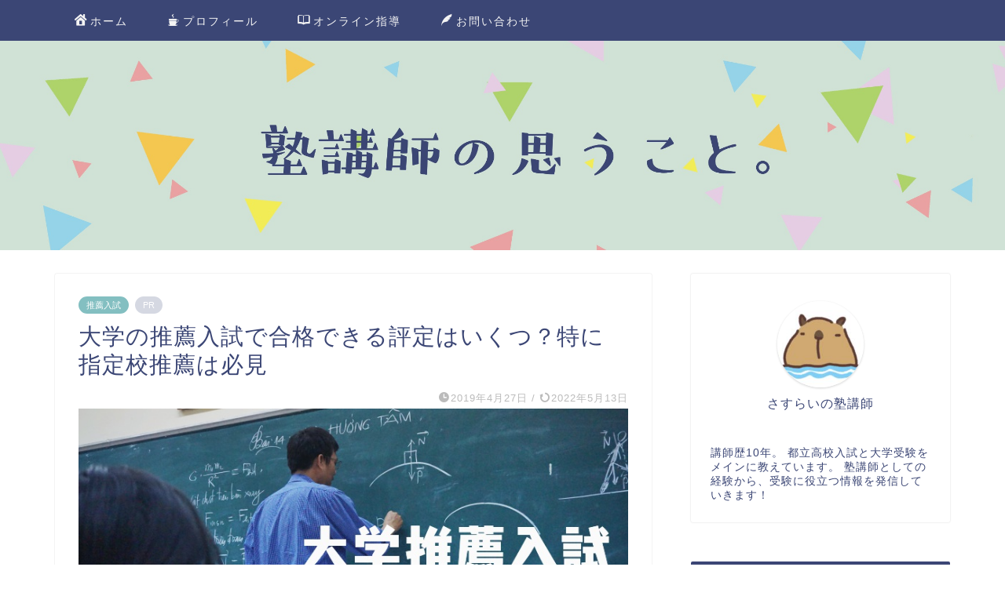

--- FILE ---
content_type: text/html; charset=UTF-8
request_url: https://omoukoto.net/daigaku-suisen-hyoutei/
body_size: 28859
content:
<!DOCTYPE html>
<html lang="ja">
<head prefix="og: http://ogp.me/ns# fb: http://ogp.me/ns/fb# article: http://ogp.me/ns/article#">
<meta charset="utf-8">
<meta http-equiv="X-UA-Compatible" content="IE=edge">
<meta name="viewport" content="width=device-width, initial-scale=1">
<!-- ここからOGP -->
<meta property="og:type" content="blog">
<meta property="og:title" content="大学の推薦入試で合格できる評定はいくつ？特に指定校推薦は必見｜塾講師のおもうこと。"> 
<meta property="og:url" content="https://omoukoto.net/daigaku-suisen-hyoutei/"> 
<meta property="og:description" content="大学の推薦入試と評定平均の関係をご存知ですか？今回は推薦入試の種類とそれぞれの評定の使われ方、そして取っておくべき評定平均の目安をご紹介していきます。指定校推薦を狙っている人は必読！"> 
<meta property="og:image" content="https://omoukoto.net/wp-content/uploads/2019/04/大学　推薦　評定.jpg">
<meta property="og:site_name" content="塾講師のおもうこと。">
<meta property="fb:admins" content="">
<meta name="twitter:card" content="summary_large_image">
<meta name="twitter:site" content="＠juku_no_sensei">
<!-- ここまでOGP --> 

<meta name="description" itemprop="description" content="大学の推薦入試と評定平均の関係をご存知ですか？今回は推薦入試の種類とそれぞれの評定の使われ方、そして取っておくべき評定平均の目安をご紹介していきます。指定校推薦を狙っている人は必読！" >
<meta name="keywords" itemprop="keywords" content="大学,推薦入試,評定" >
<link rel="canonical" href="https://omoukoto.net/daigaku-suisen-hyoutei/">
<title>大学の推薦入試で合格できる評定はいくつ？特に指定校推薦は必見｜塾講師のおもうこと。</title>
<meta name='robots' content='max-image-preview:large' />
	<style>img:is([sizes="auto" i], [sizes^="auto," i]) { contain-intrinsic-size: 3000px 1500px }</style>
	<link rel='dns-prefetch' href='//cdnjs.cloudflare.com' />
<link rel='dns-prefetch' href='//use.fontawesome.com' />
<link rel="alternate" type="application/rss+xml" title="塾講師のおもうこと。 &raquo; フィード" href="https://omoukoto.net/feed/" />
<link rel="alternate" type="application/rss+xml" title="塾講師のおもうこと。 &raquo; コメントフィード" href="https://omoukoto.net/comments/feed/" />
<link rel="alternate" type="application/rss+xml" title="塾講師のおもうこと。 &raquo; 大学の推薦入試で合格できる評定はいくつ？特に指定校推薦は必見 のコメントのフィード" href="https://omoukoto.net/daigaku-suisen-hyoutei/feed/" />
<script type="text/javascript">
/* <![CDATA[ */
window._wpemojiSettings = {"baseUrl":"https:\/\/s.w.org\/images\/core\/emoji\/16.0.1\/72x72\/","ext":".png","svgUrl":"https:\/\/s.w.org\/images\/core\/emoji\/16.0.1\/svg\/","svgExt":".svg","source":{"concatemoji":"https:\/\/omoukoto.net\/wp-includes\/js\/wp-emoji-release.min.js?ver=6.8.3"}};
/*! This file is auto-generated */
!function(s,n){var o,i,e;function c(e){try{var t={supportTests:e,timestamp:(new Date).valueOf()};sessionStorage.setItem(o,JSON.stringify(t))}catch(e){}}function p(e,t,n){e.clearRect(0,0,e.canvas.width,e.canvas.height),e.fillText(t,0,0);var t=new Uint32Array(e.getImageData(0,0,e.canvas.width,e.canvas.height).data),a=(e.clearRect(0,0,e.canvas.width,e.canvas.height),e.fillText(n,0,0),new Uint32Array(e.getImageData(0,0,e.canvas.width,e.canvas.height).data));return t.every(function(e,t){return e===a[t]})}function u(e,t){e.clearRect(0,0,e.canvas.width,e.canvas.height),e.fillText(t,0,0);for(var n=e.getImageData(16,16,1,1),a=0;a<n.data.length;a++)if(0!==n.data[a])return!1;return!0}function f(e,t,n,a){switch(t){case"flag":return n(e,"\ud83c\udff3\ufe0f\u200d\u26a7\ufe0f","\ud83c\udff3\ufe0f\u200b\u26a7\ufe0f")?!1:!n(e,"\ud83c\udde8\ud83c\uddf6","\ud83c\udde8\u200b\ud83c\uddf6")&&!n(e,"\ud83c\udff4\udb40\udc67\udb40\udc62\udb40\udc65\udb40\udc6e\udb40\udc67\udb40\udc7f","\ud83c\udff4\u200b\udb40\udc67\u200b\udb40\udc62\u200b\udb40\udc65\u200b\udb40\udc6e\u200b\udb40\udc67\u200b\udb40\udc7f");case"emoji":return!a(e,"\ud83e\udedf")}return!1}function g(e,t,n,a){var r="undefined"!=typeof WorkerGlobalScope&&self instanceof WorkerGlobalScope?new OffscreenCanvas(300,150):s.createElement("canvas"),o=r.getContext("2d",{willReadFrequently:!0}),i=(o.textBaseline="top",o.font="600 32px Arial",{});return e.forEach(function(e){i[e]=t(o,e,n,a)}),i}function t(e){var t=s.createElement("script");t.src=e,t.defer=!0,s.head.appendChild(t)}"undefined"!=typeof Promise&&(o="wpEmojiSettingsSupports",i=["flag","emoji"],n.supports={everything:!0,everythingExceptFlag:!0},e=new Promise(function(e){s.addEventListener("DOMContentLoaded",e,{once:!0})}),new Promise(function(t){var n=function(){try{var e=JSON.parse(sessionStorage.getItem(o));if("object"==typeof e&&"number"==typeof e.timestamp&&(new Date).valueOf()<e.timestamp+604800&&"object"==typeof e.supportTests)return e.supportTests}catch(e){}return null}();if(!n){if("undefined"!=typeof Worker&&"undefined"!=typeof OffscreenCanvas&&"undefined"!=typeof URL&&URL.createObjectURL&&"undefined"!=typeof Blob)try{var e="postMessage("+g.toString()+"("+[JSON.stringify(i),f.toString(),p.toString(),u.toString()].join(",")+"));",a=new Blob([e],{type:"text/javascript"}),r=new Worker(URL.createObjectURL(a),{name:"wpTestEmojiSupports"});return void(r.onmessage=function(e){c(n=e.data),r.terminate(),t(n)})}catch(e){}c(n=g(i,f,p,u))}t(n)}).then(function(e){for(var t in e)n.supports[t]=e[t],n.supports.everything=n.supports.everything&&n.supports[t],"flag"!==t&&(n.supports.everythingExceptFlag=n.supports.everythingExceptFlag&&n.supports[t]);n.supports.everythingExceptFlag=n.supports.everythingExceptFlag&&!n.supports.flag,n.DOMReady=!1,n.readyCallback=function(){n.DOMReady=!0}}).then(function(){return e}).then(function(){var e;n.supports.everything||(n.readyCallback(),(e=n.source||{}).concatemoji?t(e.concatemoji):e.wpemoji&&e.twemoji&&(t(e.twemoji),t(e.wpemoji)))}))}((window,document),window._wpemojiSettings);
/* ]]> */
</script>
<link rel='stylesheet' id='rtoc_style-css' href='https://omoukoto.net/wp-content/plugins/rich-table-of-content/css/rtoc_style.css?ver=6.8.3' type='text/css' media='all' />
<style id='wp-emoji-styles-inline-css' type='text/css'>

	img.wp-smiley, img.emoji {
		display: inline !important;
		border: none !important;
		box-shadow: none !important;
		height: 1em !important;
		width: 1em !important;
		margin: 0 0.07em !important;
		vertical-align: -0.1em !important;
		background: none !important;
		padding: 0 !important;
	}
</style>
<link rel='stylesheet' id='wp-block-library-css' href='https://omoukoto.net/wp-includes/css/dist/block-library/style.min.css?ver=6.8.3' type='text/css' media='all' />
<style id='classic-theme-styles-inline-css' type='text/css'>
/*! This file is auto-generated */
.wp-block-button__link{color:#fff;background-color:#32373c;border-radius:9999px;box-shadow:none;text-decoration:none;padding:calc(.667em + 2px) calc(1.333em + 2px);font-size:1.125em}.wp-block-file__button{background:#32373c;color:#fff;text-decoration:none}
</style>
<style id='global-styles-inline-css' type='text/css'>
:root{--wp--preset--aspect-ratio--square: 1;--wp--preset--aspect-ratio--4-3: 4/3;--wp--preset--aspect-ratio--3-4: 3/4;--wp--preset--aspect-ratio--3-2: 3/2;--wp--preset--aspect-ratio--2-3: 2/3;--wp--preset--aspect-ratio--16-9: 16/9;--wp--preset--aspect-ratio--9-16: 9/16;--wp--preset--color--black: #000000;--wp--preset--color--cyan-bluish-gray: #abb8c3;--wp--preset--color--white: #ffffff;--wp--preset--color--pale-pink: #f78da7;--wp--preset--color--vivid-red: #cf2e2e;--wp--preset--color--luminous-vivid-orange: #ff6900;--wp--preset--color--luminous-vivid-amber: #fcb900;--wp--preset--color--light-green-cyan: #7bdcb5;--wp--preset--color--vivid-green-cyan: #00d084;--wp--preset--color--pale-cyan-blue: #8ed1fc;--wp--preset--color--vivid-cyan-blue: #0693e3;--wp--preset--color--vivid-purple: #9b51e0;--wp--preset--gradient--vivid-cyan-blue-to-vivid-purple: linear-gradient(135deg,rgba(6,147,227,1) 0%,rgb(155,81,224) 100%);--wp--preset--gradient--light-green-cyan-to-vivid-green-cyan: linear-gradient(135deg,rgb(122,220,180) 0%,rgb(0,208,130) 100%);--wp--preset--gradient--luminous-vivid-amber-to-luminous-vivid-orange: linear-gradient(135deg,rgba(252,185,0,1) 0%,rgba(255,105,0,1) 100%);--wp--preset--gradient--luminous-vivid-orange-to-vivid-red: linear-gradient(135deg,rgba(255,105,0,1) 0%,rgb(207,46,46) 100%);--wp--preset--gradient--very-light-gray-to-cyan-bluish-gray: linear-gradient(135deg,rgb(238,238,238) 0%,rgb(169,184,195) 100%);--wp--preset--gradient--cool-to-warm-spectrum: linear-gradient(135deg,rgb(74,234,220) 0%,rgb(151,120,209) 20%,rgb(207,42,186) 40%,rgb(238,44,130) 60%,rgb(251,105,98) 80%,rgb(254,248,76) 100%);--wp--preset--gradient--blush-light-purple: linear-gradient(135deg,rgb(255,206,236) 0%,rgb(152,150,240) 100%);--wp--preset--gradient--blush-bordeaux: linear-gradient(135deg,rgb(254,205,165) 0%,rgb(254,45,45) 50%,rgb(107,0,62) 100%);--wp--preset--gradient--luminous-dusk: linear-gradient(135deg,rgb(255,203,112) 0%,rgb(199,81,192) 50%,rgb(65,88,208) 100%);--wp--preset--gradient--pale-ocean: linear-gradient(135deg,rgb(255,245,203) 0%,rgb(182,227,212) 50%,rgb(51,167,181) 100%);--wp--preset--gradient--electric-grass: linear-gradient(135deg,rgb(202,248,128) 0%,rgb(113,206,126) 100%);--wp--preset--gradient--midnight: linear-gradient(135deg,rgb(2,3,129) 0%,rgb(40,116,252) 100%);--wp--preset--font-size--small: 13px;--wp--preset--font-size--medium: 20px;--wp--preset--font-size--large: 36px;--wp--preset--font-size--x-large: 42px;--wp--preset--spacing--20: 0.44rem;--wp--preset--spacing--30: 0.67rem;--wp--preset--spacing--40: 1rem;--wp--preset--spacing--50: 1.5rem;--wp--preset--spacing--60: 2.25rem;--wp--preset--spacing--70: 3.38rem;--wp--preset--spacing--80: 5.06rem;--wp--preset--shadow--natural: 6px 6px 9px rgba(0, 0, 0, 0.2);--wp--preset--shadow--deep: 12px 12px 50px rgba(0, 0, 0, 0.4);--wp--preset--shadow--sharp: 6px 6px 0px rgba(0, 0, 0, 0.2);--wp--preset--shadow--outlined: 6px 6px 0px -3px rgba(255, 255, 255, 1), 6px 6px rgba(0, 0, 0, 1);--wp--preset--shadow--crisp: 6px 6px 0px rgba(0, 0, 0, 1);}:where(.is-layout-flex){gap: 0.5em;}:where(.is-layout-grid){gap: 0.5em;}body .is-layout-flex{display: flex;}.is-layout-flex{flex-wrap: wrap;align-items: center;}.is-layout-flex > :is(*, div){margin: 0;}body .is-layout-grid{display: grid;}.is-layout-grid > :is(*, div){margin: 0;}:where(.wp-block-columns.is-layout-flex){gap: 2em;}:where(.wp-block-columns.is-layout-grid){gap: 2em;}:where(.wp-block-post-template.is-layout-flex){gap: 1.25em;}:where(.wp-block-post-template.is-layout-grid){gap: 1.25em;}.has-black-color{color: var(--wp--preset--color--black) !important;}.has-cyan-bluish-gray-color{color: var(--wp--preset--color--cyan-bluish-gray) !important;}.has-white-color{color: var(--wp--preset--color--white) !important;}.has-pale-pink-color{color: var(--wp--preset--color--pale-pink) !important;}.has-vivid-red-color{color: var(--wp--preset--color--vivid-red) !important;}.has-luminous-vivid-orange-color{color: var(--wp--preset--color--luminous-vivid-orange) !important;}.has-luminous-vivid-amber-color{color: var(--wp--preset--color--luminous-vivid-amber) !important;}.has-light-green-cyan-color{color: var(--wp--preset--color--light-green-cyan) !important;}.has-vivid-green-cyan-color{color: var(--wp--preset--color--vivid-green-cyan) !important;}.has-pale-cyan-blue-color{color: var(--wp--preset--color--pale-cyan-blue) !important;}.has-vivid-cyan-blue-color{color: var(--wp--preset--color--vivid-cyan-blue) !important;}.has-vivid-purple-color{color: var(--wp--preset--color--vivid-purple) !important;}.has-black-background-color{background-color: var(--wp--preset--color--black) !important;}.has-cyan-bluish-gray-background-color{background-color: var(--wp--preset--color--cyan-bluish-gray) !important;}.has-white-background-color{background-color: var(--wp--preset--color--white) !important;}.has-pale-pink-background-color{background-color: var(--wp--preset--color--pale-pink) !important;}.has-vivid-red-background-color{background-color: var(--wp--preset--color--vivid-red) !important;}.has-luminous-vivid-orange-background-color{background-color: var(--wp--preset--color--luminous-vivid-orange) !important;}.has-luminous-vivid-amber-background-color{background-color: var(--wp--preset--color--luminous-vivid-amber) !important;}.has-light-green-cyan-background-color{background-color: var(--wp--preset--color--light-green-cyan) !important;}.has-vivid-green-cyan-background-color{background-color: var(--wp--preset--color--vivid-green-cyan) !important;}.has-pale-cyan-blue-background-color{background-color: var(--wp--preset--color--pale-cyan-blue) !important;}.has-vivid-cyan-blue-background-color{background-color: var(--wp--preset--color--vivid-cyan-blue) !important;}.has-vivid-purple-background-color{background-color: var(--wp--preset--color--vivid-purple) !important;}.has-black-border-color{border-color: var(--wp--preset--color--black) !important;}.has-cyan-bluish-gray-border-color{border-color: var(--wp--preset--color--cyan-bluish-gray) !important;}.has-white-border-color{border-color: var(--wp--preset--color--white) !important;}.has-pale-pink-border-color{border-color: var(--wp--preset--color--pale-pink) !important;}.has-vivid-red-border-color{border-color: var(--wp--preset--color--vivid-red) !important;}.has-luminous-vivid-orange-border-color{border-color: var(--wp--preset--color--luminous-vivid-orange) !important;}.has-luminous-vivid-amber-border-color{border-color: var(--wp--preset--color--luminous-vivid-amber) !important;}.has-light-green-cyan-border-color{border-color: var(--wp--preset--color--light-green-cyan) !important;}.has-vivid-green-cyan-border-color{border-color: var(--wp--preset--color--vivid-green-cyan) !important;}.has-pale-cyan-blue-border-color{border-color: var(--wp--preset--color--pale-cyan-blue) !important;}.has-vivid-cyan-blue-border-color{border-color: var(--wp--preset--color--vivid-cyan-blue) !important;}.has-vivid-purple-border-color{border-color: var(--wp--preset--color--vivid-purple) !important;}.has-vivid-cyan-blue-to-vivid-purple-gradient-background{background: var(--wp--preset--gradient--vivid-cyan-blue-to-vivid-purple) !important;}.has-light-green-cyan-to-vivid-green-cyan-gradient-background{background: var(--wp--preset--gradient--light-green-cyan-to-vivid-green-cyan) !important;}.has-luminous-vivid-amber-to-luminous-vivid-orange-gradient-background{background: var(--wp--preset--gradient--luminous-vivid-amber-to-luminous-vivid-orange) !important;}.has-luminous-vivid-orange-to-vivid-red-gradient-background{background: var(--wp--preset--gradient--luminous-vivid-orange-to-vivid-red) !important;}.has-very-light-gray-to-cyan-bluish-gray-gradient-background{background: var(--wp--preset--gradient--very-light-gray-to-cyan-bluish-gray) !important;}.has-cool-to-warm-spectrum-gradient-background{background: var(--wp--preset--gradient--cool-to-warm-spectrum) !important;}.has-blush-light-purple-gradient-background{background: var(--wp--preset--gradient--blush-light-purple) !important;}.has-blush-bordeaux-gradient-background{background: var(--wp--preset--gradient--blush-bordeaux) !important;}.has-luminous-dusk-gradient-background{background: var(--wp--preset--gradient--luminous-dusk) !important;}.has-pale-ocean-gradient-background{background: var(--wp--preset--gradient--pale-ocean) !important;}.has-electric-grass-gradient-background{background: var(--wp--preset--gradient--electric-grass) !important;}.has-midnight-gradient-background{background: var(--wp--preset--gradient--midnight) !important;}.has-small-font-size{font-size: var(--wp--preset--font-size--small) !important;}.has-medium-font-size{font-size: var(--wp--preset--font-size--medium) !important;}.has-large-font-size{font-size: var(--wp--preset--font-size--large) !important;}.has-x-large-font-size{font-size: var(--wp--preset--font-size--x-large) !important;}
:where(.wp-block-post-template.is-layout-flex){gap: 1.25em;}:where(.wp-block-post-template.is-layout-grid){gap: 1.25em;}
:where(.wp-block-columns.is-layout-flex){gap: 2em;}:where(.wp-block-columns.is-layout-grid){gap: 2em;}
:root :where(.wp-block-pullquote){font-size: 1.5em;line-height: 1.6;}
</style>
<link rel='stylesheet' id='contact-form-7-css' href='https://omoukoto.net/wp-content/plugins/contact-form-7/includes/css/styles.css?ver=5.5.6' type='text/css' media='all' />
<link rel='stylesheet' id='theme-style-css' href='https://omoukoto.net/wp-content/themes/jin/style.css?ver=6.8.3' type='text/css' media='all' />
<link rel='stylesheet' id='fontawesome-style-css' href='https://use.fontawesome.com/releases/v5.6.3/css/all.css?ver=6.8.3' type='text/css' media='all' />
<link rel='stylesheet' id='swiper-style-css' href='https://cdnjs.cloudflare.com/ajax/libs/Swiper/4.0.7/css/swiper.min.css?ver=6.8.3' type='text/css' media='all' />
<link rel='stylesheet' id='tablepress-default-css' href='https://omoukoto.net/wp-content/plugins/tablepress/css/default.min.css?ver=1.14' type='text/css' media='all' />
<script type="text/javascript" src="https://omoukoto.net/wp-includes/js/jquery/jquery.min.js?ver=3.7.1" id="jquery-core-js"></script>
<script type="text/javascript" src="https://omoukoto.net/wp-includes/js/jquery/jquery-migrate.min.js?ver=3.4.1" id="jquery-migrate-js"></script>
<link rel="https://api.w.org/" href="https://omoukoto.net/wp-json/" /><link rel="alternate" title="JSON" type="application/json" href="https://omoukoto.net/wp-json/wp/v2/posts/2167" /><link rel='shortlink' href='https://omoukoto.net/?p=2167' />
<link rel="alternate" title="oEmbed (JSON)" type="application/json+oembed" href="https://omoukoto.net/wp-json/oembed/1.0/embed?url=https%3A%2F%2Fomoukoto.net%2Fdaigaku-suisen-hyoutei%2F" />
<link rel="alternate" title="oEmbed (XML)" type="text/xml+oembed" href="https://omoukoto.net/wp-json/oembed/1.0/embed?url=https%3A%2F%2Fomoukoto.net%2Fdaigaku-suisen-hyoutei%2F&#038;format=xml" />
	<style type="text/css">
		#wrapper {
			background-color: #fff;
			background-image: url();
					}

		.related-entry-headline-text span:before,
		#comment-title span:before,
		#reply-title span:before {
			background-color: #3b4675;
			border-color: #3b4675 !important;
		}

		#breadcrumb:after,
		#page-top a {
			background-color: #3b4675;
		}

		footer {
			background-color: #3b4675;
		}

		.footer-inner a,
		#copyright,
		#copyright-center {
			border-color: #fff !important;
			color: #fff !important;
		}

		#footer-widget-area {
			border-color: #fff !important;
		}

		.page-top-footer a {
			color: #3b4675 !important;
		}

		#breadcrumb ul li,
		#breadcrumb ul li a {
			color: #3b4675 !important;
		}

		body,
		a,
		a:link,
		a:visited,
		.my-profile,
		.widgettitle,
		.tabBtn-mag label {
			color: #3b4675;
		}

		a:hover {
			color: #008db7;
		}

		.widget_nav_menu ul>li>a:before,
		.widget_categories ul>li>a:before,
		.widget_pages ul>li>a:before,
		.widget_recent_entries ul>li>a:before,
		.widget_archive ul>li>a:before,
		.widget_archive form:after,
		.widget_categories form:after,
		.widget_nav_menu ul>li>ul.sub-menu>li>a:before,
		.widget_categories ul>li>.children>li>a:before,
		.widget_pages ul>li>.children>li>a:before,
		.widget_nav_menu ul>li>ul.sub-menu>li>ul.sub-menu li>a:before,
		.widget_categories ul>li>.children>li>.children li>a:before,
		.widget_pages ul>li>.children>li>.children li>a:before {
			color: #3b4675;
		}

		.widget_nav_menu ul .sub-menu .sub-menu li a:before {
			background-color: #3b4675 !important;
		}
		.d--labeling-act-border{
			border-color: rgba(59,70,117,0.18);
		}
		.c--labeling-act.d--labeling-act-solid{
			background-color: rgba(59,70,117,0.06);
		}
		.a--labeling-act{
			color: rgba(59,70,117,0.6);
		}
		.a--labeling-small-act span{
			background-color: rgba(59,70,117,0.21);
		}
		.c--labeling-act.d--labeling-act-strong{
			background-color: rgba(59,70,117,0.045);
		}
		.d--labeling-act-strong .a--labeling-act{
			color: rgba(59,70,117,0.75);
		}


		footer .footer-widget,
		footer .footer-widget a,
		footer .footer-widget ul li,
		.footer-widget.widget_nav_menu ul>li>a:before,
		.footer-widget.widget_categories ul>li>a:before,
		.footer-widget.widget_recent_entries ul>li>a:before,
		.footer-widget.widget_pages ul>li>a:before,
		.footer-widget.widget_archive ul>li>a:before,
		footer .widget_tag_cloud .tagcloud a:before {
			color: #fff !important;
			border-color: #fff !important;
		}

		footer .footer-widget .widgettitle {
			color: #fff !important;
			border-color: #83bfc1 !important;
		}

		footer .widget_nav_menu ul .children .children li a:before,
		footer .widget_categories ul .children .children li a:before,
		footer .widget_nav_menu ul .sub-menu .sub-menu li a:before {
			background-color: #fff !important;
		}

		#drawernav a:hover,
		.post-list-title,
		#prev-next p,
		#toc_container .toc_list li a {
			color: #3b4675 !important;
		}

		#header-box {
			background-color: #3b4675;
		}

		@media (min-width: 768px) {

			#header-box .header-box10-bg:before,
			#header-box .header-box11-bg:before {
				border-radius: 2px;
			}
		}

		@media (min-width: 768px) {
			.top-image-meta {
				margin-top: calc(0px - 30px);
			}
		}

		@media (min-width: 1200px) {
			.top-image-meta {
				margin-top: calc(0px);
			}
		}

		.pickup-contents:before {
			background-color: #3b4675 !important;
		}

		.main-image-text {
			color: #555;
		}

		.main-image-text-sub {
			color: #555;
		}

		@media (min-width: 481px) {
			#site-info {
				padding-top: 15px !important;
				padding-bottom: 15px !important;
			}
		}

		#site-info span a {
			color: #f4f4f4 !important;
		}

		#headmenu .headsns .line a svg {
			fill: #f4f4f4 !important;
		}

		#headmenu .headsns a,
		#headmenu {
			color: #f4f4f4 !important;
			border-color: #f4f4f4 !important;
		}

		.profile-follow .line-sns a svg {
			fill: #3b4675 !important;
		}

		.profile-follow .line-sns a:hover svg {
			fill: #83bfc1 !important;
		}

		.profile-follow a {
			color: #3b4675 !important;
			border-color: #3b4675 !important;
		}

		.profile-follow a:hover,
		#headmenu .headsns a:hover {
			color: #83bfc1 !important;
			border-color: #83bfc1 !important;
		}

		.search-box:hover {
			color: #83bfc1 !important;
			border-color: #83bfc1 !important;
		}

		#header #headmenu .headsns .line a:hover svg {
			fill: #83bfc1 !important;
		}

		.cps-icon-bar,
		#navtoggle:checked+.sp-menu-open .cps-icon-bar {
			background-color: #f4f4f4;
		}

		#nav-container {
			background-color: #3b4675;
		}

		.menu-box .menu-item svg {
			fill: #f4f4f4;
		}

		#drawernav ul.menu-box>li>a,
		#drawernav2 ul.menu-box>li>a,
		#drawernav3 ul.menu-box>li>a,
		#drawernav4 ul.menu-box>li>a,
		#drawernav5 ul.menu-box>li>a,
		#drawernav ul.menu-box>li.menu-item-has-children:after,
		#drawernav2 ul.menu-box>li.menu-item-has-children:after,
		#drawernav3 ul.menu-box>li.menu-item-has-children:after,
		#drawernav4 ul.menu-box>li.menu-item-has-children:after,
		#drawernav5 ul.menu-box>li.menu-item-has-children:after {
			color: #f4f4f4 !important;
		}

		#drawernav ul.menu-box li a,
		#drawernav2 ul.menu-box li a,
		#drawernav3 ul.menu-box li a,
		#drawernav4 ul.menu-box li a,
		#drawernav5 ul.menu-box li a {
			font-size: 14px !important;
		}

		#drawernav3 ul.menu-box>li {
			color: #3b4675 !important;
		}

		#drawernav4 .menu-box>.menu-item>a:after,
		#drawernav3 .menu-box>.menu-item>a:after,
		#drawernav .menu-box>.menu-item>a:after {
			background-color: #f4f4f4 !important;
		}

		#drawernav2 .menu-box>.menu-item:hover,
		#drawernav5 .menu-box>.menu-item:hover {
			border-top-color: #3b4675 !important;
		}

		.cps-info-bar a {
			background-color: #ffcd44 !important;
		}

		@media (min-width: 768px) {
			.post-list-mag .post-list-item:not(:nth-child(2n)) {
				margin-right: 2.6%;
			}
		}

		@media (min-width: 768px) {

			#tab-1:checked~.tabBtn-mag li [for="tab-1"]:after,
			#tab-2:checked~.tabBtn-mag li [for="tab-2"]:after,
			#tab-3:checked~.tabBtn-mag li [for="tab-3"]:after,
			#tab-4:checked~.tabBtn-mag li [for="tab-4"]:after {
				border-top-color: #3b4675 !important;
			}

			.tabBtn-mag label {
				border-bottom-color: #3b4675 !important;
			}
		}

		#tab-1:checked~.tabBtn-mag li [for="tab-1"],
		#tab-2:checked~.tabBtn-mag li [for="tab-2"],
		#tab-3:checked~.tabBtn-mag li [for="tab-3"],
		#tab-4:checked~.tabBtn-mag li [for="tab-4"],
		#prev-next a.next:after,
		#prev-next a.prev:after,
		.more-cat-button a:hover span:before {
			background-color: #3b4675 !important;
		}


		.swiper-slide .post-list-cat,
		.post-list-mag .post-list-cat,
		.post-list-mag3col .post-list-cat,
		.post-list-mag-sp1col .post-list-cat,
		.swiper-pagination-bullet-active,
		.pickup-cat,
		.post-list .post-list-cat,
		#breadcrumb .bcHome a:hover span:before,
		.popular-item:nth-child(1) .pop-num,
		.popular-item:nth-child(2) .pop-num,
		.popular-item:nth-child(3) .pop-num {
			background-color: #83bfc1 !important;
		}

		.sidebar-btn a,
		.profile-sns-menu {
			background-color: #83bfc1 !important;
		}

		.sp-sns-menu a,
		.pickup-contents-box a:hover .pickup-title {
			border-color: #3b4675 !important;
			color: #3b4675 !important;
		}

		.pro-line svg {
			fill: #3b4675 !important;
		}

		.cps-post-cat a,
		.meta-cat,
		.popular-cat {
			background-color: #83bfc1 !important;
			border-color: #83bfc1 !important;
		}

		.tagicon,
		.tag-box a,
		#toc_container .toc_list>li,
		#toc_container .toc_title {
			color: #3b4675 !important;
		}

		.widget_tag_cloud a::before {
			color: #3b4675 !important;
		}

		.tag-box a,
		#toc_container:before {
			border-color: #3b4675 !important;
		}

		.cps-post-cat a:hover {
			color: #008db7 !important;
		}

		.pagination li:not([class*="current"]) a:hover,
		.widget_tag_cloud a:hover {
			background-color: #3b4675 !important;
		}

		.pagination li:not([class*="current"]) a:hover {
			opacity: 0.5 !important;
		}

		.pagination li.current a {
			background-color: #3b4675 !important;
			border-color: #3b4675 !important;
		}

		.nextpage a:hover span {
			color: #3b4675 !important;
			border-color: #3b4675 !important;
		}

		.cta-content:before {
			background-color: #6FBFCA !important;
		}

		.cta-text,
		.info-title {
			color: #fff !important;
		}

		#footer-widget-area.footer_style1 .widgettitle {
			border-color: #83bfc1 !important;
		}

		.sidebar_style1 .widgettitle,
		.sidebar_style5 .widgettitle {
			border-color: #3b4675 !important;
		}

		.sidebar_style2 .widgettitle,
		.sidebar_style4 .widgettitle,
		.sidebar_style6 .widgettitle,
		#home-bottom-widget .widgettitle,
		#home-top-widget .widgettitle,
		#post-bottom-widget .widgettitle,
		#post-top-widget .widgettitle {
			background-color: #3b4675 !important;
		}

		#home-bottom-widget .widget_search .search-box input[type="submit"],
		#home-top-widget .widget_search .search-box input[type="submit"],
		#post-bottom-widget .widget_search .search-box input[type="submit"],
		#post-top-widget .widget_search .search-box input[type="submit"] {
			background-color: #83bfc1 !important;
		}

		.tn-logo-size {
			font-size: 160% !important;
		}

		@media (min-width: 481px) {
			.tn-logo-size img {
				width: calc(160%*0.5) !important;
			}
		}

		@media (min-width: 768px) {
			.tn-logo-size img {
				width: calc(160%*2.2) !important;
			}
		}

		@media (min-width: 1200px) {
			.tn-logo-size img {
				width: 160% !important;
			}
		}

		.sp-logo-size {
			font-size: 100% !important;
		}

		.sp-logo-size img {
			width: 100% !important;
		}

		.cps-post-main ul>li:before,
		.cps-post-main ol>li:before {
			background-color: #83bfc1 !important;
		}

		.profile-card .profile-title {
			background-color: #3b4675 !important;
		}

		.profile-card {
			border-color: #3b4675 !important;
		}

		.cps-post-main a {
			color: #008db7;
		}

		.cps-post-main .marker {
			background: -webkit-linear-gradient(transparent 80%, #ffceda 0%);
			background: linear-gradient(transparent 80%, #ffceda 0%);
		}

		.cps-post-main .marker2 {
			background: -webkit-linear-gradient(transparent 80%, #a2d3cd 0%);
			background: linear-gradient(transparent 80%, #a2d3cd 0%);
		}

		.cps-post-main .jic-sc {
			color: #e9546b;
		}


		.simple-box1 {
			border-color: #ef9b9b !important;
		}

		.simple-box2 {
			border-color: #f2bf7d !important;
		}

		.simple-box3 {
			border-color: #b5e28a !important;
		}

		.simple-box4 {
			border-color: #7badd8 !important;
		}

		.simple-box4:before {
			background-color: #7badd8;
		}

		.simple-box5 {
			border-color: #e896c7 !important;
		}

		.simple-box5:before {
			background-color: #e896c7;
		}

		.simple-box6 {
			background-color: #fffdef !important;
		}

		.simple-box7 {
			border-color: #def1f9 !important;
		}

		.simple-box7:before {
			background-color: #def1f9 !important;
		}

		.simple-box8 {
			border-color: #96ddc1 !important;
		}

		.simple-box8:before {
			background-color: #96ddc1 !important;
		}

		.simple-box9:before {
			background-color: #d3d0ed !important;
		}

		.simple-box9:after {
			border-color: #d3d0ed #d3d0ed #fff #fff !important;
		}

		.kaisetsu-box1:before,
		.kaisetsu-box1-title {
			background-color: #ffb49e !important;
		}

		.kaisetsu-box2 {
			border-color: #89c2f4 !important;
		}

		.kaisetsu-box2-title {
			background-color: #89c2f4 !important;
		}

		.kaisetsu-box4 {
			border-color: #ea91a9 !important;
		}

		.kaisetsu-box4-title {
			background-color: #ea91a9 !important;
		}

		.kaisetsu-box5:before {
			background-color: #57b3ba !important;
		}

		.kaisetsu-box5-title {
			background-color: #57b3ba !important;
		}

		.concept-box1 {
			border-color: #85db8f !important;
		}

		.concept-box1:after {
			background-color: #85db8f !important;
		}

		.concept-box1:before {
			content: "ポイント" !important;
			color: #85db8f !important;
		}

		.concept-box2 {
			border-color: #f7cf6a !important;
		}

		.concept-box2:after {
			background-color: #f7cf6a !important;
		}

		.concept-box2:before {
			content: "注意点" !important;
			color: #f7cf6a !important;
		}

		.concept-box3 {
			border-color: #86cee8 !important;
		}

		.concept-box3:after {
			background-color: #86cee8 !important;
		}

		.concept-box3:before {
			content: "良い例" !important;
			color: #86cee8 !important;
		}

		.concept-box4 {
			border-color: #ed8989 !important;
		}

		.concept-box4:after {
			background-color: #ed8989 !important;
		}

		.concept-box4:before {
			content: "悪い例" !important;
			color: #ed8989 !important;
		}

		.concept-box5 {
			border-color: #9e9e9e !important;
		}

		.concept-box5:after {
			background-color: #9e9e9e !important;
		}

		.concept-box5:before {
			content: "参考" !important;
			color: #9e9e9e !important;
		}

		.concept-box6 {
			border-color: #8eaced !important;
		}

		.concept-box6:after {
			background-color: #8eaced !important;
		}

		.concept-box6:before {
			content: "メモ" !important;
			color: #8eaced !important;
		}

		.innerlink-box1,
		.blog-card {
			border-color: #73bc9b !important;
		}

		.innerlink-box1-title {
			background-color: #73bc9b !important;
			border-color: #73bc9b !important;
		}

		.innerlink-box1:before,
		.blog-card-hl-box {
			background-color: #73bc9b !important;
		}

		.jin-ac-box01-title::after {
			color: #3b4675;
		}

		.color-button01 a,
		.color-button01 a:hover,
		.color-button01:before {
			background-color: #008db7 !important;
		}

		.top-image-btn-color a,
		.top-image-btn-color a:hover,
		.top-image-btn-color:before {
			background-color: #ffcd44 !important;
		}

		.color-button02 a,
		.color-button02 a:hover,
		.color-button02:before {
			background-color: #d9333f !important;
		}

		.color-button01-big a,
		.color-button01-big a:hover,
		.color-button01-big:before {
			background-color: #3296d1 !important;
		}

		.color-button01-big a,
		.color-button01-big:before {
			border-radius: 5px !important;
		}

		.color-button01-big a {
			padding-top: 20px !important;
			padding-bottom: 20px !important;
		}

		.color-button02-big a,
		.color-button02-big a:hover,
		.color-button02-big:before {
			background-color: #83d159 !important;
		}

		.color-button02-big a,
		.color-button02-big:before {
			border-radius: 5px !important;
		}

		.color-button02-big a {
			padding-top: 20px !important;
			padding-bottom: 20px !important;
		}

		.color-button01-big {
			width: 75% !important;
		}

		.color-button02-big {
			width: 75% !important;
		}

		.top-image-btn-color:before,
		.color-button01:before,
		.color-button02:before,
		.color-button01-big:before,
		.color-button02-big:before {
			bottom: -1px;
			left: -1px;
			width: 100%;
			height: 100%;
			border-radius: 6px;
			box-shadow: 0px 1px 5px 0px rgba(0, 0, 0, 0.25);
			-webkit-transition: all .4s;
			transition: all .4s;
		}

		.top-image-btn-color a:hover,
		.color-button01 a:hover,
		.color-button02 a:hover,
		.color-button01-big a:hover,
		.color-button02-big a:hover {
			-webkit-transform: translateY(2px);
			transform: translateY(2px);
			-webkit-filter: brightness(0.95);
			filter: brightness(0.95);
		}

		.top-image-btn-color:hover:before,
		.color-button01:hover:before,
		.color-button02:hover:before,
		.color-button01-big:hover:before,
		.color-button02-big:hover:before {
			-webkit-transform: translateY(2px);
			transform: translateY(2px);
			box-shadow: none !important;
		}

		.h2-style01 h2,
		.h2-style02 h2:before,
		.h2-style03 h2,
		.h2-style04 h2:before,
		.h2-style05 h2,
		.h2-style07 h2:before,
		.h2-style07 h2:after,
		.h3-style03 h3:before,
		.h3-style02 h3:before,
		.h3-style05 h3:before,
		.h3-style07 h3:before,
		.h2-style08 h2:after,
		.h2-style10 h2:before,
		.h2-style10 h2:after,
		.h3-style02 h3:after,
		.h4-style02 h4:before {
			background-color: #3b4675 !important;
		}

		.h3-style01 h3,
		.h3-style04 h3,
		.h3-style05 h3,
		.h3-style06 h3,
		.h4-style01 h4,
		.h2-style02 h2,
		.h2-style08 h2,
		.h2-style08 h2:before,
		.h2-style09 h2,
		.h4-style03 h4 {
			border-color: #3b4675 !important;
		}

		.h2-style05 h2:before {
			border-top-color: #3b4675 !important;
		}

		.h2-style06 h2:before,
		.sidebar_style3 .widgettitle:after {
			background-image: linear-gradient(-45deg,
					transparent 25%,
					#3b4675 25%,
					#3b4675 50%,
					transparent 50%,
					transparent 75%,
					#3b4675 75%,
					#3b4675);
		}

		.jin-h2-icons.h2-style02 h2 .jic:before,
		.jin-h2-icons.h2-style04 h2 .jic:before,
		.jin-h2-icons.h2-style06 h2 .jic:before,
		.jin-h2-icons.h2-style07 h2 .jic:before,
		.jin-h2-icons.h2-style08 h2 .jic:before,
		.jin-h2-icons.h2-style09 h2 .jic:before,
		.jin-h2-icons.h2-style10 h2 .jic:before,
		.jin-h3-icons.h3-style01 h3 .jic:before,
		.jin-h3-icons.h3-style02 h3 .jic:before,
		.jin-h3-icons.h3-style03 h3 .jic:before,
		.jin-h3-icons.h3-style04 h3 .jic:before,
		.jin-h3-icons.h3-style05 h3 .jic:before,
		.jin-h3-icons.h3-style06 h3 .jic:before,
		.jin-h3-icons.h3-style07 h3 .jic:before,
		.jin-h4-icons.h4-style01 h4 .jic:before,
		.jin-h4-icons.h4-style02 h4 .jic:before,
		.jin-h4-icons.h4-style03 h4 .jic:before,
		.jin-h4-icons.h4-style04 h4 .jic:before {
			color: #3b4675;
		}

		@media all and (-ms-high-contrast:none) {

			*::-ms-backdrop,
			.color-button01:before,
			.color-button02:before,
			.color-button01-big:before,
			.color-button02-big:before {
				background-color: #595857 !important;
			}
		}

		.jin-lp-h2 h2,
		.jin-lp-h2 h2 {
			background-color: transparent !important;
			border-color: transparent !important;
			color: #3b4675 !important;
		}

		.jincolumn-h3style2 {
			border-color: #3b4675 !important;
		}

		.jinlph2-style1 h2:first-letter {
			color: #3b4675 !important;
		}

		.jinlph2-style2 h2,
		.jinlph2-style3 h2 {
			border-color: #3b4675 !important;
		}

		.jin-photo-title .jin-fusen1-down,
		.jin-photo-title .jin-fusen1-even,
		.jin-photo-title .jin-fusen1-up {
			border-left-color: #3b4675;
		}

		.jin-photo-title .jin-fusen2,
		.jin-photo-title .jin-fusen3 {
			background-color: #3b4675;
		}

		.jin-photo-title .jin-fusen2:before,
		.jin-photo-title .jin-fusen3:before {
			border-top-color: #3b4675;
		}

		.has-huge-font-size {
			font-size: 42px !important;
		}

		.has-large-font-size {
			font-size: 36px !important;
		}

		.has-medium-font-size {
			font-size: 20px !important;
		}

		.has-normal-font-size {
			font-size: 16px !important;
		}

		.has-small-font-size {
			font-size: 13px !important;
		}
	</style>
	<style type="text/css">
		/*<!-- rtoc -->*/
		.rtoc-mokuji-content {
			background-color: #ffffff;
		}

		.rtoc-mokuji-content.frame1 {
			border: 1px solid #405796;
		}

		.rtoc-mokuji-content #rtoc-mokuji-title {
			color: #405796;
		}

		.rtoc-mokuji-content .rtoc-mokuji li>a {
			color: #5c5f6b;
		}

		.rtoc-mokuji-content .mokuji_ul.level-1>.rtoc-item::before {
			background-color: #6a91c1 !important;
		}

		.rtoc-mokuji-content .mokuji_ul.level-2>.rtoc-item::before {
			background-color: #6a91c1 !important;
		}
		.rtoc-mokuji-content.frame2::before, .rtoc-mokuji-content.frame3, .rtoc-mokuji-content.frame4, .rtoc-mokuji-content.frame5{
			border-color:#405796;
		}
		.rtoc-mokuji-content.frame5::before, .rtoc-mokuji-content.frame5::after{
			background-color:#405796;
		}

		.cls-1,
		.cls-2 {
			stroke: #405796;
		}

		.rtoc-mokuji-content .decimal_ol.level-2>.rtoc-item::before,
		.rtoc-mokuji-content .mokuji_ol.level-2>.rtoc-item::before,
		.rtoc-mokuji-content .decimal_ol.level-2 > .rtoc-item::after {
			color: #6a91c1;
			background-color: #6a91c1;
		}
		.rtoc-mokuji-content .rtoc-mokuji.level-1 > .rtoc-item::before{
			color: #6a91c1;
		}

		.rtoc-mokuji-content .decimal_ol>.rtoc-item::after {
			background-color: #6a91c1;
		}

		.rtoc-mokuji-content .decimal_ol>.rtoc-item::before {
			color: #6a91c1;
		}
		/*rtoc_return*/
		#rtoc_return a::before {
			background-image: url(https://omoukoto.net/wp-content/plugins/rich-table-of-content/include/../img/rtoc_return.png);
		}

		#rtoc_return a {
			background-color: #6a91c1 !important;
		}

		/* アクセントポイント */
		.rtoc-mokuji-content .level-1>.rtoc-item #rtocAC.accent-point::after {
			background-color: #6a91c1;
		}

		.rtoc-mokuji-content .level-2>.rtoc-item #rtocAC.accent-point::after {
			background-color: #6a91c1;
		}
		/* rtoc_addon */
		
	</style>
	<link rel="icon" href="https://omoukoto.net/wp-content/uploads/2019/03/cropped-f_f_object_156_s512_f_object_156_0bg-32x32.png" sizes="32x32" />
<link rel="icon" href="https://omoukoto.net/wp-content/uploads/2019/03/cropped-f_f_object_156_s512_f_object_156_0bg-192x192.png" sizes="192x192" />
<link rel="apple-touch-icon" href="https://omoukoto.net/wp-content/uploads/2019/03/cropped-f_f_object_156_s512_f_object_156_0bg-180x180.png" />
<meta name="msapplication-TileImage" content="https://omoukoto.net/wp-content/uploads/2019/03/cropped-f_f_object_156_s512_f_object_156_0bg-270x270.png" />
	
<!--カエレバCSS-->
<link href="https://omoukoto.net/wp-content/themes/jin/css/kaereba.css" rel="stylesheet" />
<!--アプリーチCSS-->

<!-- アドセンス自動広告 -->

<script data-ad-client="ca-pub-4667718339135763" async src="https://pagead2.googlesyndication.com/pagead/js/adsbygoogle.js"></script>


<!-- Global site tag (gtag.js) - Google Analytics -->


<script async src="https://www.googletagmanager.com/gtag/js?id=UA-42526585-4"></script>
<script>
  window.dataLayer = window.dataLayer || [];
  function gtag(){dataLayer.push(arguments);}
  gtag('js', new Date());

  gtag('config', 'UA-42526585-4');
</script>




<!-- Google tag (gtag.js) -->
<script async src="https://www.googletagmanager.com/gtag/js?id=G-DMEDG1NVVC"></script>
<script>
  window.dataLayer = window.dataLayer || [];
  function gtag(){dataLayer.push(arguments);}
  gtag('js', new Date());

  gtag('config', 'G-DMEDG1NVVC');
</script>
</head>
<body class="wp-singular post-template-default single single-post postid-2167 single-format-standard wp-theme-jin" id="nofont-style">
<div id="wrapper">

		
	<div id="scroll-content" class="animate">
	
		<!--ヘッダー-->

								
	<!--グローバルナビゲーション layout1-->
		<div id="nav-container" class="header-style8-animate animate">
		<div class="header-style6-box">
			<div id="drawernav4" class="ef">
				<nav class="fixed-content"><ul class="menu-box"><li class="menu-item menu-item-type-custom menu-item-object-custom menu-item-home menu-item-1355"><a href="https://omoukoto.net"><span><i class="jic jin-ifont-home" aria-hidden="true"></i></span>ホーム</a></li>
<li class="menu-item menu-item-type-post_type menu-item-object-page menu-item-6270"><a href="https://omoukoto.net/profile/"><span><i class="jic jin-ifont-cafe" aria-hidden="true"></i></span>プロフィール</a></li>
<li class="menu-item menu-item-type-post_type menu-item-object-page menu-item-6265"><a href="https://omoukoto.net/online-class/"><span><i class="jic jin-ifont-bookopen" aria-hidden="true"></i></span>オンライン指導</a></li>
<li class="menu-item menu-item-type-custom menu-item-object-custom menu-item-1360"><a href="https://omoukoto.net/contact/"><span><i class="jic jin-ifont-writer" aria-hidden="true"></i></span>お問い合わせ</a></li>
</ul></nav>			</div>

					</div>
	</div>

		<!--グローバルナビゲーション layout1-->


	

	
	<!--ヘッダー画像-->
										<div id="main-image" class="main-image animate">
				
										<a href="https://omoukoto.net"><img src="https://omoukoto.net/wp-content/uploads/2019/09/思うこと　ヘッダー.jpg" /></a>
			
		<div class="top-image-meta">
											</div>
				
</div>							<!--ヘッダー画像-->

		
		<!--ヘッダー-->

		<div class="clearfix"></div>

			
														
		
	<div id="contents">

		<!--メインコンテンツ-->
			<main id="main-contents" class="main-contents article_style1 animate" itemprop="mainContentOfPage">
				
								
				<section class="cps-post-box hentry">
																	<article class="cps-post">
							<header class="cps-post-header">
																<span class="cps-post-cat category-suisennyusi" itemprop="keywords"><a href="https://omoukoto.net/category/juken/suisennyusi/" style="background-color:!important;">推薦入試</a></span>
																																 
																	<span class="cps-post-cat a--labeling-small-act d--labeling-act-solid"><span>PR</span></span>
																																								<h1 class="cps-post-title entry-title" itemprop="headline">大学の推薦入試で合格できる評定はいくつ？特に指定校推薦は必見</h1>
								<div class="cps-post-meta vcard">
									<span class="writer fn" itemprop="author" itemscope itemtype="https://schema.org/Person"><span itemprop="name">さすらいの塾講師</span></span>
									<span class="cps-post-date-box">
												<span class="cps-post-date"><i class="jic jin-ifont-watch" aria-hidden="true"></i>&nbsp;<time class="entry-date date published" datetime="2019-04-27T12:36:59+09:00">2019年4月27日</time></span>
	<span class="timeslash"> /</span>
	<time class="entry-date date updated" datetime="2022-05-13T13:21:04+09:00"><span class="cps-post-date"><i class="jic jin-ifont-reload" aria-hidden="true"></i>&nbsp;2022年5月13日</span></time>
										</span>
								</div>
								
							</header>
																																													<div class="cps-post-thumb jin-thumb-original" itemscope itemtype="https://schema.org/ImageObject">
												<img src="https://omoukoto.net/wp-content/uploads/2019/04/大学　推薦　評定.jpg" class="attachment-large_size size-large_size wp-post-image" alt="" width ="760" height ="428" decoding="async" fetchpriority="high" />											</div>
																																																										<div class="share-top sns-design-type01">
	<div class="sns-top">
		<ol>
			<!--ツイートボタン-->
							<li class="twitter"><a href="https://twitter.com/share?url=https%3A%2F%2Fomoukoto.net%2Fdaigaku-suisen-hyoutei%2F&text=%E5%A4%A7%E5%AD%A6%E3%81%AE%E6%8E%A8%E8%96%A6%E5%85%A5%E8%A9%A6%E3%81%A7%E5%90%88%E6%A0%BC%E3%81%A7%E3%81%8D%E3%82%8B%E8%A9%95%E5%AE%9A%E3%81%AF%E3%81%84%E3%81%8F%E3%81%A4%EF%BC%9F%E7%89%B9%E3%81%AB%E6%8C%87%E5%AE%9A%E6%A0%A1%E6%8E%A8%E8%96%A6%E3%81%AF%E5%BF%85%E8%A6%8B - 塾講師のおもうこと。&via=＠juku_no_sensei&related=＠juku_no_sensei"><i class="jic jin-ifont-twitter"></i></a>
				</li>
						<!--Facebookボタン-->
							<li class="facebook">
				<a href="https://www.facebook.com/sharer.php?src=bm&u=https%3A%2F%2Fomoukoto.net%2Fdaigaku-suisen-hyoutei%2F&t=%E5%A4%A7%E5%AD%A6%E3%81%AE%E6%8E%A8%E8%96%A6%E5%85%A5%E8%A9%A6%E3%81%A7%E5%90%88%E6%A0%BC%E3%81%A7%E3%81%8D%E3%82%8B%E8%A9%95%E5%AE%9A%E3%81%AF%E3%81%84%E3%81%8F%E3%81%A4%EF%BC%9F%E7%89%B9%E3%81%AB%E6%8C%87%E5%AE%9A%E6%A0%A1%E6%8E%A8%E8%96%A6%E3%81%AF%E5%BF%85%E8%A6%8B - 塾講師のおもうこと。" onclick="javascript:window.open(this.href, '', 'menubar=no,toolbar=no,resizable=yes,scrollbars=yes,height=300,width=600');return false;"><i class="jic jin-ifont-facebook-t" aria-hidden="true"></i></a>
				</li>
						<!--はてブボタン-->
							<li class="hatebu">
				<a href="https://b.hatena.ne.jp/add?mode=confirm&url=https%3A%2F%2Fomoukoto.net%2Fdaigaku-suisen-hyoutei%2F" onclick="javascript:window.open(this.href, '', 'menubar=no,toolbar=no,resizable=yes,scrollbars=yes,height=400,width=510');return false;" ><i class="font-hatena"></i></a>
				</li>
						<!--Poketボタン-->
							<li class="pocket">
				<a href="https://getpocket.com/edit?url=https%3A%2F%2Fomoukoto.net%2Fdaigaku-suisen-hyoutei%2F&title=%E5%A4%A7%E5%AD%A6%E3%81%AE%E6%8E%A8%E8%96%A6%E5%85%A5%E8%A9%A6%E3%81%A7%E5%90%88%E6%A0%BC%E3%81%A7%E3%81%8D%E3%82%8B%E8%A9%95%E5%AE%9A%E3%81%AF%E3%81%84%E3%81%8F%E3%81%A4%EF%BC%9F%E7%89%B9%E3%81%AB%E6%8C%87%E5%AE%9A%E6%A0%A1%E6%8E%A8%E8%96%A6%E3%81%AF%E5%BF%85%E8%A6%8B - 塾講師のおもうこと。"><i class="jic jin-ifont-pocket" aria-hidden="true"></i></a>
				</li>
							<li class="line">
				<a href="https://line.me/R/msg/text/?https%3A%2F%2Fomoukoto.net%2Fdaigaku-suisen-hyoutei%2F"><i class="jic jin-ifont-line" aria-hidden="true"></i></a>
				</li>
		</ol>
	</div>
</div>
<div class="clearfix"></div>
															
							 
														 
														<div class="c--labeling-act d--labeling-act-solid"><span class="a--labeling-act">記事内に商品プロモーションを含む場合があります</span></div>
																												
							<div class="cps-post-main-box">
								<div class="cps-post-main    h2-style01 h3-style01 h4-style03 entry-content  " itemprop="articleBody">

									<div class="clearfix"></div>
	
									
<div class="balloon-box balloon-left balloon-red balloon-bg-none clearfix">
	<div class="balloon-icon "><img decoding="async" src="https://omoukoto.net/wp-content/uploads/2019/08/shisyunki_girl2.png" alt="" width="80" height="80"></div>
	<div class="icon-name"></div>
	<div class="balloon-serif"><div class="balloon-content"> 大学は推薦入試で行きたいけど…どれくらいの評定平均があれば推薦がもらえるんだろう？ </div></div>
	</div>



<p>今の大学入試では、推薦入試で入学する人の割合が増えていますよね。</p>



<p>まだ具体的な志望校が定まっていないとしても、何となく「推薦で大学に入りたい！」と思っている人も多いのではないでしょうか？</p>



<p><strong>大学を推薦入試で合格するのに必要なのは、評定平均です。</strong></p>



<p><strong>特に指定校推薦では、ほぼ評定平均だけで決まってしまうと言っても過言ではありません。</strong></p>



<p>とは言ってもこの評定平均がどのように使われるのか、あまり分かっていない人も多いのではないでしょうか？</p>



<p><strong>今回は大学の推薦入試で必要な評定平均値と、その使われ方について説明していきます。</strong></p>



<p>この記事をじっくり読んで、推薦入試に対する理解を深めて下さいね。</p>



<p>高校3年生だけでなく1・2年生も、しっかり読んで勉強しておいてください！</p>



<div class="sponsor-h2-center">スポンサーリンク</div><div class="ad-single-h2"><script async src="https://pagead2.googlesyndication.com/pagead/js/adsbygoogle.js"></script>
<ins class="adsbygoogle"
     style="display:block; text-align:center;"
     data-ad-layout="in-article"
     data-ad-format="fluid"
     data-ad-client="ca-pub-4667718339135763"
     data-ad-slot="2108758989"></ins>
<script>
     (adsbygoogle = window.adsbygoogle || []).push({});
</script></div><div id="rtoc-mokuji-wrapper" class="rtoc-mokuji-content frame3 preset6 animation-fade rtoc_open default" data-id="2167">
			<div id="rtoc-mokuji-title" class="rtoc_center">
			<button class="rtoc_open_close rtoc_open"></button>
			<span>Contents</span>
			</div><ol class="rtoc-mokuji decimal_ol level-1"><li class="rtoc-item"><a href="#rtoc-1">大学の推薦入試で合格できる評定はいくつ？</a><ul class="rtoc-mokuji mokuji_ul level-2"><li class="rtoc-item"><a href="#rtoc-2">評定平均4.3以上あればかなり選べる</a></li><li class="rtoc-item"><a href="#rtoc-3">最低でも、評定平均3.5は欲しい</a></li><li class="rtoc-item"><a href="#rtoc-4">評定3.0はないと推薦先が限られる</a></li><li class="rtoc-item"><a href="#rtoc-5">評定は高ければ高いほど大学の推薦入試に有利</a></li></ul></li><li class="rtoc-item"><a href="#rtoc-6">それぞれの推薦入試の、評定の使われ方を見ていこう</a><ul class="rtoc-mokuji mokuji_ul level-2"><li class="rtoc-item"><a href="#rtoc-7">指定校推薦</a></li><li class="rtoc-item"><a href="#rtoc-8">公募推薦</a></li><li class="rtoc-item"><a href="#rtoc-9">自己推薦</a></li><li class="rtoc-item"><a href="#rtoc-10">AO入試</a></li><li class="rtoc-item"><a href="#rtoc-11">指定校推薦入試以外でも高い評定平均は必須！</a></li></ul></li><li class="rtoc-item"><a href="#rtoc-12">評定平均を上げるために今からできることは？</a><ul class="rtoc-mokuji mokuji_ul level-2"><li class="rtoc-item"><a href="#rtoc-13">定期テストの得点を上げる</a></li><li class="rtoc-item"><a href="#rtoc-14">5教科以外も油断しない</a></li><li class="rtoc-item"><a href="#rtoc-15">提出物のクオリティーをマックスまで上げる</a></li><li class="rtoc-item"><a href="#rtoc-16">授業態度をきちんとする</a></li><li class="rtoc-item"><a href="#rtoc-17">予習をしっかり行う</a></li><li class="rtoc-item"><a href="#rtoc-18">同時進行で受験勉強も忘れずに</a></li></ul></li><li class="rtoc-item"><a href="#rtoc-19">まだ志望大学が決まっていない人は、どうしたらいい？</a><ul class="rtoc-mokuji mokuji_ul level-2"><li class="rtoc-item"><a href="#rtoc-20">とにかく評定平均を上げる</a></li><li class="rtoc-item"><a href="#rtoc-21">たくさん情報収集をする</a></li><li class="rtoc-item"><a href="#rtoc-22">オープンキャンパスに行く</a></li><li class="rtoc-item"><a href="#rtoc-23">指定校推薦先の資料を見せてもらう</a></li></ul></li><li class="rtoc-item"><a href="#rtoc-24">大学推薦入試で合格するために、評定平均を上げていこう！</a></li></ol></div><h2 id="rtoc-1"  class="wp-block-heading">大学の推薦入試で合格できる評定はいくつ？</h2>



<div class="balloon-box balloon-right balloon-none balloon-bg-red clearfix">
	<div class="balloon-icon "><img decoding="async" src="https://omoukoto.net/wp-content/uploads/2019/05/カピバラ＿2.jpg" alt="" width="80" height="80"></div>
	<div class="icon-name"></div>
	<div class="balloon-serif"><div class="balloon-content"> ここでは高校生が持っておくべき評定平均の目安を紹介していくよ。 </div></div>
	</div>





<h3 id="rtoc-2"  class="wp-block-heading">評定平均4.3以上あればかなり選べる</h3>



<p><strong>評定平均4.3を持っていれば、指定校推薦は結構選ぶことができます。</strong></p>



<p>指定校推薦はほとんど成績順で決まります。</p>



<p>後で詳しく説明していきますが、<span class="marker">指定校推薦は指定する評定をクリアしていて高校内でのライバルがいなければほぼ合格は確定。</span></p>



<p>そのため評定平均は高ければ高いだけ合格の可能性が広がるんです。</p>





<p>生徒の指定校推薦先一覧を見せてもらうと、有名大学では<strong>「評定平均4.4以上」</strong>としているところもあります。</p>



<p>やはり評定平均は高ければ高いだけ選択肢が広がりますし、学校内でのライバルも減り、指定校推薦合格の可能性が高まります。</p>





<p>ただ、4.4以上って結構高い壁です。</p>



<p>オール５を目指して勉強はするけど、<strong>4.3くらいを取れたら御の字だと思っておきましょう。</strong></p>



<p>実際学年でも評定平均をそんなに持っている人はあまりいないので、ライバルもほぼ皆無ですね。</p>



<p>ただ当然のごとく、定期テストでは常に学年上位に入っていることが前提となります。</p>





<h3 id="rtoc-3"  class="wp-block-heading">最低でも、評定平均3.5は欲しい</h3>



<p>この評定平均3.5という数字は推薦の種類を問わず、<span class="marker">推薦入試を受けたいのであれば最低値</span>と考えましょう。</p>



<p>実際は評定平均3.0くらいから出願できる大学もありますが、数が限られてきてしまいます。</p>



<p>評定平均3.5を持っていれば、指定校推薦でそこそこの大学にいけるかな、というイメージです。</p>



<p>指定校推薦以外の推薦入試でも、<strong>出願基準が評定平均3.5以上</strong>となっている大学もあります。</p>



<p>「最低でも3.5、それ以下は推薦先はない！」という心構えでいましょう。</p>





<h3 id="rtoc-4"  class="wp-block-heading">評定3.0はないと推薦先が限られる</h3>



<p>大学側からすると、「普段から頑張っている人を推薦してほしい！」という気持ちなんです。</p>



<p>そのため推薦では人並み以上の評定平均が求められます。</p>



<p>3.0は持っておかないと、<strong>そもそも受けられる大学が限られてきてしまうんですよね…。</strong></p>



<p>学校によってはそれ以下でも指定校推薦先はありますが、ある程度偏差値のある大学に行きたいのであればやはり<span class="marker">評定平均4</span><span class="marker">.0</span>くらいは必要です。</p>





<h3 id="rtoc-5"  class="wp-block-heading">評定は高ければ高いほど大学の推薦入試に有利</h3>



<p>お分かりのとおり、<strong>推薦入試は評定が高ければ高いだけ有利</strong>です。</p>



<p>オール5で単独トップならば、どの大学を選んでも指定校推薦をゲットできます。</p>



<p>指定校推薦以外でも、「評定平均が足りなくてあきらめざるを得なかった」なんてことになっては悲しい…。</p>



<p>志望校合格までの可能性を一つ潰してしまうことになりますから、学校のテストを軽視してはいけませんよ。</p>





<h2 id="rtoc-6"  class="wp-block-heading">それぞれの推薦入試の、評定の使われ方を見ていこう</h2>



<p>ここで、推薦入試にはどんなものがあるのかを整理しておきましょう。</p>



<p>各大学によって入試形式の名前の付け方はそれぞれですが、大きく分けてこの3つがあります。</p>



<div class="wp-block-jin-gb-block-box simple-box2">
<ul class="wp-block-list"><li>指定校推薦</li><li>公募推薦</li><li>自己推薦</li></ul>
</div>



<p>そして、推薦入試とは少し違いますが、</p>



<ul class="wp-block-list"><li>AO入試</li></ul>



<p>というものもあります。</p>



<p>それぞれどのような入試形式なのかは、こちらのページで詳しく解説をしています。</p>



<figure class="wp-block-embed-wordpress wp-block-embed is-type-wp-embed is-provider-塾講師のおもうこと。"><div class="wp-block-embed__wrapper">
<a href="https://omoukoto.net/daigaku-suisen-syurui/" class="blog-card"><div class="blog-card-hl-box"><i class="jic jin-ifont-post"></i><span class="blog-card-hl"></span></div><div class="blog-card-box"><div class="blog-card-thumbnail"><img decoding="async" src="https://omoukoto.net/wp-content/uploads/2019/04/大学　推薦　種類-320x180.jpg" class="blog-card-thumb-image wp-post-image" alt="" width ="162" height ="91" /></div><div class="blog-card-content"><span class="blog-card-title">大学の推薦入試の種類にはどんなものがある？</span><span class="blog-card-excerpt">大学入試は推薦の種類が多くあります。たくさん種類があるのでちょっとわかりにくいですよね。この記事では大学の推薦入試にはどんな種類があるのかをまとめました。
推薦入試の種類をしっかり理解して、早くから準備をしていきましょう！...</span></div></div></a>
</div></figure>





<div class="balloon-box balloon-right balloon-none balloon-bg-red clearfix">
	<div class="balloon-icon "><img loading="lazy" decoding="async" src="https://omoukoto.net/wp-content/uploads/2019/05/カピバラ＿３.jpg" alt="" width="80" height="80"></div>
	<div class="icon-name"></div>
	<div class="balloon-serif"><div class="balloon-content"> では、それぞれの入試方式でどんな風に評定が使われるのかを見ていこう。 </div></div>
	</div>





<h3 id="rtoc-7"  class="wp-block-heading">指定校推薦</h3>



<p>指定校推薦では大学側が、<strong>「評定平均〇以上の人を△名推薦してください」</strong>と言ってきます。</p>



<p>そしてその評定を満たす希望者を募り、高校内で選考するのです。</p>



<p>学内選考を通過すればほぼ100％合格は決まりますが、その前に<span class="marker">高校の中で選考に勝ち残ることが必須。</span></p>



<p>この際、面談や志望理由の審査なども行いますが、<strong>ほぼ評定平均で決定します。</strong></p>



<p>ということは、<span class="marker">評定が高い人は選び放題</span>です。</p>



<p>普段から努力してきた人へのご褒美のようなものですね。</p>





<h3 id="rtoc-8"  class="wp-block-heading">公募推薦</h3>



<p>公募推薦には</p>



<ul class="wp-block-list"><li>公募制一般推薦</li><li>公募制特別推薦</li></ul>



<p>の２つがあります。</p>



<p><span class="marker">公募制一般推薦</span>は、大学が指定している評定平均をクリアしていないと出願できません。</p>



<p><span class="marker">公募制特別推薦</span>は、公募制一般推薦に比べて評定の基準が緩い・もしくはないこともあります。</p>



<p>これらを受験する際は、大学指定の評定をクリアしていればOKですが…</p>



<p><strong>書類選考で他の生徒と比べられますので、やはり評定平均は高いに越したことはありません。</strong></p>





<h3 id="rtoc-9"  class="wp-block-heading">自己推薦</h3>



<p>自己推薦は「高校の校長からの推薦書」が必要ないため、「自己推薦書」を提出する必要があります。</p>



<p>その中で今までの実績などをアピールしていくので、「成績以外」の部分が重要視されることが多いです。</p>



<p><strong>出願の資格に評定の条件がある学校と、ない学校があります。</strong></p>



<p>ただし、<span class="marker">高校の成績表は提出することがほとんど。</span></p>



<p>あまりにひどい成績では良い印象を与えられません。</p>





<h3 id="rtoc-10"  class="wp-block-heading">AO入試</h3>



<p>AO入試は評定は関係ないことがほとんどです。</p>



<p>出願資格にも評定の基準を設けている大学はほとんどありません。</p>



<p>ただし…</p>



<p>「成績表を提出する」ということは、少なからずチェックされるということ。</p>



<p>評定平均が「書類選考」の点数に入ることも大いに考えられます。</p>



<p>また、学校によってははじめから「評定平均も加味します」と宣言しているところも。</p>



<p>必ず募集要項を確認しましょう。</p>





<h3 id="rtoc-11"  class="wp-block-heading">指定校推薦入試以外でも高い評定平均は必須！</h3>



<div class="balloon-box balloon-right balloon-none balloon-bg-red clearfix">
	<div class="balloon-icon "><img loading="lazy" decoding="async" src="https://omoukoto.net/wp-content/uploads/2019/05/カピバラ＿4.jpg" alt="" width="80" height="80"></div>
	<div class="icon-name"></div>
	<div class="balloon-serif"><div class="balloon-content"> このように、推薦入試には評定平均を点数化して採点するものとそうでないものがあるよ。でも成績表を提出する以上、合否には少なからず関わってくると考えよう。 </div></div>
	</div>



<p>「初めからAO入試狙いだし、学校の成績は適当でいいや」なんて思わないほうがいいですよ。</p>



<p>大学に成績表を提出するということは、必ず成績は見られています。</p>



<p>それがどういう使われ方をするのかはわかりません。</p>



<p>参考程度かもしれないし、点数化されるかもしれません。</p>



<p><strong>推薦入試の点数が全く同じ子がいるのなら、評定平均が高いほうを合格させたくなるのも当然ですよね。</strong></p>





<p>それにAO入試や推薦入試などで合格させた人が、大学の授業をサボりまくりだったらどうでしょう？</p>



<p>大学としても、<span class="marker">まじめに授業に出て、実績を残してくれる人を入学させたいもの</span>です。</p>



<p>「推薦入試を受けないから」と考えている人もいるかもしれませんが、いざ3年生になったら気持ちが変わるかもしれません。</p>



<p><strong>「自分には関係ない」と思わずに、全員が評定平均アップに向けて日々努力すべきです。</strong></p>





<div class='code-block code-block-1' style='margin: 8px 0; clear: both;'>
<script async src="https://pagead2.googlesyndication.com/pagead/js/adsbygoogle.js"></script>
<ins class="adsbygoogle"
     style="display:block; text-align:center;"
     data-ad-layout="in-article"
     data-ad-format="fluid"
     data-ad-client="ca-pub-4667718339135763"
     data-ad-slot="2108758989"></ins>
<script>
     (adsbygoogle = window.adsbygoogle || []).push({});
</script></div>
<h2 id="rtoc-12"  class="wp-block-heading">評定平均を上げるために今からできることは？</h2>



<div class="balloon-box balloon-left balloon-red balloon-bg-none clearfix">
	<div class="balloon-icon "><img decoding="async" src="https://omoukoto.net/wp-content/uploads/2019/08/shisyunki_girl2.png" alt="" width="80" height="80"></div>
	<div class="icon-name"></div>
	<div class="balloon-serif"><div class="balloon-content"> じゃあ、評定平均を上げるために何ができるかな？それとももう遅い？  </div></div>
	</div>



<p><strong>評定平均は、1年生から3年生の1学期までの成績を使います。</strong></p>



<p>仮に1年生で失敗してしまったとしても、十分挽回の余地はありますよ。</p>



<p>ここでは具体的にどんなことをしていけばいいのかを詳しくご説明していきます！</p>





<h3 id="rtoc-13"  class="wp-block-heading">定期テストの得点を上げる</h3>



<p>当たり前の話ですが、<strong>定期テストの得点は評定に直接関わってきます。</strong></p>



<p>日々の努力で大学に行ける可能性が出てくるんですよ。</p>



<p>これは頑張らない手はありませんね。</p>





<p>また定期テストだけでなく、<strong>日々の小テストも成績に入ります。</strong></p>



<p>定期テストよりも範囲が狭くて満点を取りやすいです。</p>



<p><span class="marker">小テストだからと馬鹿にせずに、満点を狙っていきましょう！</span></p>





<h3 id="rtoc-14"  class="wp-block-heading">5教科以外も油断しない</h3>



<p>芸術や家庭科、体育などは5教科と比べて軽視しがちですが…</p>



<p>評定平均は受験に使う科目かどうかは関係ありません。</p>



<p><span class="marker">全ての科目が対象となりますよ。</span></p>





<p>そして<strong>こういった実技科目は評定が上げやすいのが特徴。</strong></p>



<p>提出物や授業態度は心がけ次第で満点が取れますし、テストの出題範囲も狭いです。</p>





<h3 id="rtoc-15"  class="wp-block-heading">提出物のクオリティーをマックスまで上げる</h3>



<p>提出物は出せばいいってわけではありません。</p>



<p><strong>きちんと丁寧に取り組んだかどうか</strong>もチェックされますよ。</p>



<p>例えば数学の課題提出だったら、「分からなかったから赤ペンで答え丸写し」なんてことをしてはいけません。</p>



<div class="wp-block-jin-gb-block-box simple-box1">
<ul class="wp-block-list"><li>分かるところまで自分で解く</li><li>分からなかったにしても、次解けるようにポイントを書き込んでおく</li><li>指示がなくても、分からなかった問題を繰り返し解く</li></ul>
</div>



<p>こんな工夫をするだけで、提出物の点数は満点近くにまで上げることができます。</p>





<h3 id="rtoc-16"  class="wp-block-heading">授業態度をきちんとする</h3>



<p>授業中寝ているなんて言語道断！</p>



<p>日々の授業はしっかり受けましょうね。</p>





<p>これは先生の印象をアップさせるためだけではありません。</p>



<p><span class="marker">授業中に、定期テストを見据えた対策ができると素晴らしいと思いませんか？</span></p>



<p>授業中、ただ受け身の姿勢で聞いていてはもったいない！</p>



<p>「ここ、テストに出そうだな」</p>



<p>「テスト本番でこの問題が出てきたら、どう考える？」</p>



<p>なんて考えながら授業を受けることで、テスト前の勉強時間を短縮できます。</p>





<h3 id="rtoc-17"  class="wp-block-heading">予習をしっかり行う</h3>



<p><strong>予習をしっかり行って、予習してきたことの答え合わせを授業中に行うのが理想！</strong></p>



<p>これってとってもアクティブな勉強法なんですよね。</p>



<p>自然と前のめりに授業を聞くことができますし、質問も浮かんでくることでしょう。</p>



<p>そうすると、<span class="marker">先生からの印象も自然とよくなります。</span></p>



<figure class="wp-block-embed-wordpress wp-block-embed is-type-wp-embed is-provider-塾講師のおもうこと。"><div class="wp-block-embed__wrapper">
<a href="https://omoukoto.net/yosyu-houhou-english/" class="blog-card"><div class="blog-card-hl-box"><i class="jic jin-ifont-post"></i><span class="blog-card-hl"></span></div><div class="blog-card-box"><div class="blog-card-thumbnail"><img decoding="async" src="https://omoukoto.net/wp-content/uploads/2014/05/alphabet_character_a-320x180.png" class="blog-card-thumb-image wp-post-image" alt="" width ="162" height ="91" /></div><div class="blog-card-content"><span class="blog-card-title">英語の予習のやり方【中学英語・コミュニケーション英語編】</span><span class="blog-card-excerpt">
「辞書は友達、予習は命」



という言葉があります。これは進学校では有名な合言葉なんです。この言葉のとおり、予習は日々の勉強なのかで...</span></div></div></a>
</div></figure>





<h3 id="rtoc-18"  class="wp-block-heading">同時進行で受験勉強も忘れずに</h3>



<p>とはいえ、定期テストばかりに全力をぶつけてばかりはいられません。</p>



<p>高校1年生のうちは定期テスト対策メインの勉強でもいいですが、<strong>大学受験対策の勉強も早いうちから取り入れていきましょう。</strong></p>



<p><span class="marker">夏休みなどの長期休みは、受験勉強を取り入れたほうがいいですね。</span></p>



<p>学校の授業がストップしている間に、今までの総復習や実践問題を解くようにしましょう。</p>



<figure class="wp-block-embed-wordpress wp-block-embed is-type-wp-embed is-provider-塾講師のおもうこと。"><div class="wp-block-embed__wrapper">
<a href="https://omoukoto.net/summer-vacation-kou2-benkyou/" class="blog-card"><div class="blog-card-hl-box"><i class="jic jin-ifont-post"></i><span class="blog-card-hl"></span></div><div class="blog-card-box"><div class="blog-card-thumbnail"><img decoding="async" src="https://omoukoto.net/wp-content/uploads/2019/05/高２　夏休み　勉強-320x180.jpg" class="blog-card-thumb-image wp-post-image" alt="" width ="162" height ="91" /></div><div class="blog-card-content"><span class="blog-card-title">高2の夏休みの受験勉強はどう進めるのが最適？勉強時間や内容、おすすめ参考書を紹介</span><span class="blog-card-excerpt">高２の夏休みから受験勉強は始めるべきです！でも、実際にどのように勉強したらいいのか分からない人も多いはず。今回は高２の夏向けの勉強法や、おすすめテキストをご紹介していきます。...</span></div></div></a>
</div></figure>





<h2 id="rtoc-19"  class="wp-block-heading">まだ志望大学が決まっていない人は、どうしたらいい？</h2>



<div class="balloon-box balloon-right balloon-none balloon-bg-red clearfix">
	<div class="balloon-icon "><img loading="lazy" decoding="async" src="https://omoukoto.net/wp-content/uploads/2019/05/カピバラ＿１.jpg" alt="" width="80" height="80"></div>
	<div class="icon-name"></div>
	<div class="balloon-serif"><div class="balloon-content"> でも高校卒業後のことなんてまだ分からないし…って人も、これだけはやっておいて！3年生になって後悔しても遅いから！ </div></div>
	</div>





<h3 id="rtoc-20"  class="wp-block-heading">とにかく評定平均を上げる</h3>



<p>先ほども書いたように、評定平均さえ持っていればたくさんの選択肢が取れるんです。</p>



<p>推薦入試というと大学だけを思い浮かべますが、<span class="marker">短大や専門学校も入試で評定をチェックされることがありますよ。</span></p>



<p>まだ受験モードに入れていない人も、評定平均アップには命を懸けましょう！</p>





<p>評定平均を上げることは、大学の一般入試の点数をアップさせるよりもはるかに簡単。</p>



<p>だって、定期テストは出題範囲も狭いですし、学校の先生が日々の努力を近くで見ていてくれるんです。</p>



<p><strong>頑張りが報われやすいのが、学校の成績なんですよね。</strong></p>





<h3 id="rtoc-21"  class="wp-block-heading">たくさん情報収集をする</h3>



<p>受験はとにかく情報戦です。</p>



<p>早いうちから志望校について考えておく必要がありますよ。</p>



<figure class="wp-block-embed-wordpress wp-block-embed is-type-wp-embed is-provider-塾講師のおもうこと。"><div class="wp-block-embed__wrapper">
<a href="https://omoukoto.net/daigaku-erabikata/" class="blog-card"><div class="blog-card-hl-box"><i class="jic jin-ifont-post"></i><span class="blog-card-hl"></span></div><div class="blog-card-box"><div class="blog-card-thumbnail"><img decoding="async" src="https://omoukoto.net/wp-content/uploads/2019/03/大学　選び方-320x180.jpg" class="blog-card-thumb-image wp-post-image" alt="" width ="162" height ="91" /></div><div class="blog-card-content"><span class="blog-card-title">大学受験で志望校が決まらない人のための選び方のポイント。こんな決め方もある！</span><span class="blog-card-excerpt">「早く志望校を決めないといけないのに、なかなか決まらない…」と悩んでいませんか？今回は、大学受験の志望校が決まらない人のために、選び方のポイントを解説していきます。
大学の決め方の一例としてご覧ください。...</span></div></div></a>
</div></figure>





<p>候補の大学や学部がなんとなく分かったら、</p>



<p>こちらのような進学情報サイトでたくさんパンフレットを請求しましょう。</p>



<p></p>



<p class="has-text-align-center has-vivid-cyan-blue-color has-text-color">気になる大学・短大・専門学校のパンフを無料請求</p>



<div class="wp-block-jin-gb-block-rich-button jin-flexbox"><div class="jin-shortcode-button jsb-visual-flat jsb-hover-down"><a style="border-radius:40px;background-color:#00afcc;background:linear-gradient(107.61deg, #00afcc 7.99%,  91.12%)" href="//ck.jp.ap.valuecommerce.com/servlet/referral?sid=3405736&amp;pid=887783207" target="_blank" rel="noopener noreferrer">スタディサプリ進路</a><img loading="lazy" decoding="async" border="0" width="1" height="1" alt="" src="//ad.jp.ap.valuecommerce.com/servlet/gifbanner?sid=3405736&amp;pid=887783207"/></div></div>



<p class="has-text-align-center has-vivid-cyan-blue-color has-text-color">10校以上で図書カードプレゼント</p>



<p></p>



<p></p>



<p>気になる大学のパンフレットをたくさん取り寄せて、じっくり時間をかけて選ぶと良いですよ。</p>



<p>資料請求も早いうちに行うのがポイント！</p>



<p><strong>高校の夏休みの宿題で、「オープンキャンパスに参加してレポートを出しなさい」と言ってくる学校がたくさんあります！</strong></p>



<p>そのために、早いうちから大学の目星をつけておくととっても効率が良いです。</p>





<h3 id="rtoc-22"  class="wp-block-heading">オープンキャンパスに行く</h3>



<p>パンフレットをたくさん取り寄せてよさそうな大学があったら、早速オープンキャンパスに出かけましょう！</p>



<p>推薦入試を受ける時は、<span class="marker">何回オープンキャンパスに参加したのかを確認されることがあります。</span></p>



<p><strong>早いうちから情報を集めておかないと、入試直前になってから焦ることになってしまいます。</strong></p>



<figure class="wp-block-embed-wordpress wp-block-embed is-type-wp-embed is-provider-塾講師のおもうこと。"><div class="wp-block-embed__wrapper">
<a href="https://omoukoto.net/opencampus-tyuui/" class="blog-card"><div class="blog-card-hl-box"><i class="jic jin-ifont-post"></i><span class="blog-card-hl"></span></div><div class="blog-card-box"><div class="blog-card-thumbnail"><img decoding="async" src="https://omoukoto.net/wp-content/uploads/2019/02/オープンキャンパス　注意-320x180.jpg" class="blog-card-thumb-image wp-post-image" alt="" width ="162" height ="91" /></div><div class="blog-card-content"><span class="blog-card-title">オープンキャンパスとは？持ち物や服装、事前準備などまとめ</span><span class="blog-card-excerpt">オープンキャンパスとは何？どんなことをするの？って疑問に思っている人もいるのではないですか？この記事ではオープンキャンパスについての説明や注意事項の解説を詳しく行っています。...</span></div></div></a>
</div></figure>





<h3 id="rtoc-23"  class="wp-block-heading">指定校推薦先の資料を見せてもらう</h3>



<p>高校によっては公表されていないところもあるかもしれませんが、<strong>前年度または今年度の指定校推薦先の資料を見せてもらう</strong>と良いですよ。</p>



<p>その中に自分の目標としている大学があったらチャンス！</p>



<p>最低でも取っておくべき評定平均が分かります。</p>



<p>具体的な数字で目標が示されると、俄然やる気が湧きますよね。</p>



<div class="wp-block-jin-gb-block-box concept-box2">
<p> ただし前年まで指定校推薦があった大学でも今年突然消えていたり、出願基準が変わる可能性があるので注意！ </p>
</div>





<h2 id="rtoc-24"  class="wp-block-heading">大学推薦入試で合格するために、評定平均を上げていこう！</h2>





<div class="wp-block-jin-gb-block-box-with-headline kaisetsu-box2"><div class="kaisetsu-box2-title">まとめ</div>
<ul class="wp-block-list"><li>評定平均4.3あれば選択肢はかなり広がる！</li><li>推薦入試で合格したいのなら3.5はないと厳しい</li><li>3.0を切ってしまうとかなり大学が限られてしまう</li><li>どの推薦入試でも評定は高い方が有利！</li><li>評定平均を上げるために、今からできることをしよう</li><li>情報収集も早めに行って、入試直前に困らないようにしよう！</li></ul>
</div>



<p>今回は大学の推薦入試と評定の関係を説明していきました。</p>



<p><strong>推薦入試を受けるためには評定平均アップは必須。</strong></p>



<p>そのためには、日ごろの努力が必要不可欠です。</p>





<p>でも、評定アップって比較的簡単なんですよね。</p>



<p>定期テストや提出物なんかをしっかりこなしていけば、自然と評定は上がるものです。</p>



<p><span class="marker">まだ大学受験モードに入れないって人こそ！日々の努力で内申をたんまりゲットしましょう！</span></p>



<p>そして、推薦を勝ち取りましょうね！</p>



<p></p>



<p></p>



<p class="has-text-align-center has-vivid-cyan-blue-color has-text-color">気になる大学・短大・専門学校のパンフを無料請求</p>



<div class="wp-block-jin-gb-block-rich-button jin-flexbox"><div class="jin-shortcode-button jsb-visual-flat jsb-hover-down"><a style="border-radius:40px;background-color:#00afcc;background:linear-gradient(107.61deg, #00afcc 7.99%,  91.12%)" href="//ck.jp.ap.valuecommerce.com/servlet/referral?sid=3405736&amp;pid=887783207" target="_blank" rel="noopener noreferrer">スタディサプリ進路</a><img loading="lazy" decoding="async" border="0" width="1" height="1" alt="" src="//ad.jp.ap.valuecommerce.com/servlet/gifbanner?sid=3405736&amp;pid=887783207"/></div></div>



<p class="has-text-align-center has-vivid-cyan-blue-color has-text-color">10校以上で図書カードプレゼント</p>



<p></p>
<!-- AI CONTENT END 1 -->
									
																		
									
									<div class="tag-box"><span><a href="https://omoukoto.net/tag/%e5%a4%a7%e5%ad%a6%e5%8f%97%e9%a8%93/"> 大学受験</a></span><span><a href="https://omoukoto.net/tag/%e6%8e%a8%e8%96%a6%e5%85%a5%e8%a9%a6/"> 推薦入試</a></span></div>									
									
									
									<div class="clearfix"></div>
<div class="adarea-box">
										
				<section class="ad-single">
					
					<div class="left-rectangle">
						<div class="sponsor-center">スポンサーリンク</div>
						<script async src="https://pagead2.googlesyndication.com/pagead/js/adsbygoogle.js"></script>
<!-- ディスプレイ1 -->
<ins class="adsbygoogle"
     style="display:block"
     data-ad-client="ca-pub-4667718339135763"
     data-ad-slot="9445195668"
     data-ad-format="auto"
     data-full-width-responsive="true"></ins>
<script>
     (adsbygoogle = window.adsbygoogle || []).push({});
</script>					</div>
					<div class="right-rectangle">
						<div class="sponsor-center">スポンサーリンク</div>
						<script async src="https://pagead2.googlesyndication.com/pagead/js/adsbygoogle.js"></script>
<!-- ディスプレイ1 -->
<ins class="adsbygoogle"
     style="display:block"
     data-ad-client="ca-pub-4667718339135763"
     data-ad-slot="9445195668"
     data-ad-format="auto"
     data-full-width-responsive="true"></ins>
<script>
     (adsbygoogle = window.adsbygoogle || []).push({});
</script>					</div>
					<div class="clearfix"></div>
				</section>
						</div>
									
																		<div class="related-ad-unit-area"><script async src="https://pagead2.googlesyndication.com/pagead/js/adsbygoogle.js"></script>
<ins class="adsbygoogle"
     style="display:block"
     data-ad-format="autorelaxed"
     data-ad-client="ca-pub-4667718339135763"
     data-ad-slot="1195132560"></ins>
<script>
     (adsbygoogle = window.adsbygoogle || []).push({});
</script></div>
																		
																			<div class="share sns-design-type01">
	<div class="sns">
		<ol>
			<!--ツイートボタン-->
							<li class="twitter"><a href="https://twitter.com/share?url=https%3A%2F%2Fomoukoto.net%2Fdaigaku-suisen-hyoutei%2F&text=%E5%A4%A7%E5%AD%A6%E3%81%AE%E6%8E%A8%E8%96%A6%E5%85%A5%E8%A9%A6%E3%81%A7%E5%90%88%E6%A0%BC%E3%81%A7%E3%81%8D%E3%82%8B%E8%A9%95%E5%AE%9A%E3%81%AF%E3%81%84%E3%81%8F%E3%81%A4%EF%BC%9F%E7%89%B9%E3%81%AB%E6%8C%87%E5%AE%9A%E6%A0%A1%E6%8E%A8%E8%96%A6%E3%81%AF%E5%BF%85%E8%A6%8B - 塾講師のおもうこと。&via=＠juku_no_sensei&related=＠juku_no_sensei"><i class="jic jin-ifont-twitter"></i></a>
				</li>
						<!--Facebookボタン-->
							<li class="facebook">
				<a href="https://www.facebook.com/sharer.php?src=bm&u=https%3A%2F%2Fomoukoto.net%2Fdaigaku-suisen-hyoutei%2F&t=%E5%A4%A7%E5%AD%A6%E3%81%AE%E6%8E%A8%E8%96%A6%E5%85%A5%E8%A9%A6%E3%81%A7%E5%90%88%E6%A0%BC%E3%81%A7%E3%81%8D%E3%82%8B%E8%A9%95%E5%AE%9A%E3%81%AF%E3%81%84%E3%81%8F%E3%81%A4%EF%BC%9F%E7%89%B9%E3%81%AB%E6%8C%87%E5%AE%9A%E6%A0%A1%E6%8E%A8%E8%96%A6%E3%81%AF%E5%BF%85%E8%A6%8B - 塾講師のおもうこと。" onclick="javascript:window.open(this.href, '', 'menubar=no,toolbar=no,resizable=yes,scrollbars=yes,height=300,width=600');return false;"><i class="jic jin-ifont-facebook-t" aria-hidden="true"></i></a>
				</li>
						<!--はてブボタン-->
							<li class="hatebu">
				<a href="https://b.hatena.ne.jp/add?mode=confirm&url=https%3A%2F%2Fomoukoto.net%2Fdaigaku-suisen-hyoutei%2F" onclick="javascript:window.open(this.href, '', 'menubar=no,toolbar=no,resizable=yes,scrollbars=yes,height=400,width=510');return false;" ><i class="font-hatena"></i></a>
				</li>
						<!--Poketボタン-->
							<li class="pocket">
				<a href="https://getpocket.com/edit?url=https%3A%2F%2Fomoukoto.net%2Fdaigaku-suisen-hyoutei%2F&title=%E5%A4%A7%E5%AD%A6%E3%81%AE%E6%8E%A8%E8%96%A6%E5%85%A5%E8%A9%A6%E3%81%A7%E5%90%88%E6%A0%BC%E3%81%A7%E3%81%8D%E3%82%8B%E8%A9%95%E5%AE%9A%E3%81%AF%E3%81%84%E3%81%8F%E3%81%A4%EF%BC%9F%E7%89%B9%E3%81%AB%E6%8C%87%E5%AE%9A%E6%A0%A1%E6%8E%A8%E8%96%A6%E3%81%AF%E5%BF%85%E8%A6%8B - 塾講師のおもうこと。"><i class="jic jin-ifont-pocket" aria-hidden="true"></i></a>
				</li>
							<li class="line">
				<a href="https://line.me/R/msg/text/?https%3A%2F%2Fomoukoto.net%2Fdaigaku-suisen-hyoutei%2F"><i class="jic jin-ifont-line" aria-hidden="true"></i></a>
				</li>
		</ol>
	</div>
</div>

																		
									

															
								</div>
							</div>
						</article>
						
														</section>
				
								
																
								
<div class="toppost-list-box-simple">
<section class="related-entry-section toppost-list-box-inner">
		<div class="related-entry-headline">
		<div class="related-entry-headline-text ef"><span class="fa-headline"><i class="jic jin-ifont-post" aria-hidden="true"></i>RELATED POST</span></div>
	</div>
						<div class="post-list-mag3col-slide related-slide">
			<div class="swiper-container2">
				<ul class="swiper-wrapper">
					<li class="swiper-slide">
	<article class="post-list-item" itemscope itemtype="https://schema.org/BlogPosting">
		<a class="post-list-link" rel="bookmark" href="https://omoukoto.net/suisen-ukaruko-tokuchou/" itemprop='mainEntityOfPage'>
			<div class="post-list-inner">
				<div class="post-list-thumb" itemprop="image" itemscope itemtype="https://schema.org/ImageObject">
																		<img src="https://omoukoto.net/wp-content/uploads/2019/01/推薦　受かる子　特徴-640x360.jpg" class="attachment-small_size size-small_size wp-post-image" alt="" width ="235" height ="132" decoding="async" loading="lazy" />							<meta itemprop="url" content="https://omoukoto.net/wp-content/uploads/2019/01/推薦　受かる子　特徴-640x360.jpg">
							<meta itemprop="width" content="320">
							<meta itemprop="height" content="180">
															</div>
				<div class="post-list-meta vcard">
										<span class="post-list-cat category-suisennyusi" style="background-color:!important;" itemprop="keywords">推薦入試</span>
					
					<h2 class="post-list-title entry-title" itemprop="headline">都立高校推薦入試で受かる子の特徴とは？</h2>
											<span class="post-list-date date updated ef" itemprop="datePublished dateModified" datetime="2025-05-01" content="2025-05-01">2025年5月1日</span>
					
					<span class="writer fn" itemprop="author" itemscope itemtype="https://schema.org/Person"><span itemprop="name">さすらいの塾講師</span></span>

					<div class="post-list-publisher" itemprop="publisher" itemscope itemtype="https://schema.org/Organization">
						<span itemprop="logo" itemscope itemtype="https://schema.org/ImageObject">
							<span itemprop="url"></span>
						</span>
						<span itemprop="name">塾講師のおもうこと。</span>
					</div>
				</div>
			</div>
		</a>
	</article>
</li>					<li class="swiper-slide">
	<article class="post-list-item" itemscope itemtype="https://schema.org/BlogPosting">
		<a class="post-list-link" rel="bookmark" href="https://omoukoto.net/syudantouron/" itemprop='mainEntityOfPage'>
			<div class="post-list-inner">
				<div class="post-list-thumb" itemprop="image" itemscope itemtype="https://schema.org/ImageObject">
																		<img src="https://omoukoto.net/wp-content/uploads/2019/01/集団討論　練習-640x360.jpg" class="attachment-small_size size-small_size wp-post-image" alt="" width ="235" height ="132" decoding="async" loading="lazy" />							<meta itemprop="url" content="https://omoukoto.net/wp-content/uploads/2019/01/集団討論　練習-640x360.jpg">
							<meta itemprop="width" content="320">
							<meta itemprop="height" content="180">
															</div>
				<div class="post-list-meta vcard">
										<span class="post-list-cat category-suisennyusi" style="background-color:!important;" itemprop="keywords">推薦入試</span>
					
					<h2 class="post-list-title entry-title" itemprop="headline">集団討論の練習法と対策のポイントは？</h2>
											<span class="post-list-date date updated ef" itemprop="datePublished dateModified" datetime="2019-01-13" content="2019-01-13">2019年1月13日</span>
					
					<span class="writer fn" itemprop="author" itemscope itemtype="https://schema.org/Person"><span itemprop="name">さすらいの塾講師</span></span>

					<div class="post-list-publisher" itemprop="publisher" itemscope itemtype="https://schema.org/Organization">
						<span itemprop="logo" itemscope itemtype="https://schema.org/ImageObject">
							<span itemprop="url"></span>
						</span>
						<span itemprop="name">塾講師のおもうこと。</span>
					</div>
				</div>
			</div>
		</a>
	</article>
</li>					<li class="swiper-slide">
	<article class="post-list-item" itemscope itemtype="https://schema.org/BlogPosting">
		<a class="post-list-link" rel="bookmark" href="https://omoukoto.net/koukou-mensetsu-tyousyo-tansyo/" itemprop='mainEntityOfPage'>
			<div class="post-list-inner">
				<div class="post-list-thumb" itemprop="image" itemscope itemtype="https://schema.org/ImageObject">
																		<img src="https://omoukoto.net/wp-content/uploads/2019/12/高校-面接-長所-短所-640x360.jpg" class="attachment-small_size size-small_size wp-post-image" alt="" width ="235" height ="132" decoding="async" loading="lazy" />							<meta itemprop="url" content="https://omoukoto.net/wp-content/uploads/2019/12/高校-面接-長所-短所-640x360.jpg">
							<meta itemprop="width" content="320">
							<meta itemprop="height" content="180">
															</div>
				<div class="post-list-meta vcard">
										<span class="post-list-cat category-suisennyusi" style="background-color:!important;" itemprop="keywords">推薦入試</span>
					
					<h2 class="post-list-title entry-title" itemprop="headline">高校入試の面接で長所と短所をどう伝える？【例文で解説】</h2>
											<span class="post-list-date date updated ef" itemprop="datePublished dateModified" datetime="2019-12-21" content="2019-12-21">2019年12月21日</span>
					
					<span class="writer fn" itemprop="author" itemscope itemtype="https://schema.org/Person"><span itemprop="name">さすらいの塾講師</span></span>

					<div class="post-list-publisher" itemprop="publisher" itemscope itemtype="https://schema.org/Organization">
						<span itemprop="logo" itemscope itemtype="https://schema.org/ImageObject">
							<span itemprop="url"></span>
						</span>
						<span itemprop="name">塾講師のおもうこと。</span>
					</div>
				</div>
			</div>
		</a>
	</article>
</li>					<li class="swiper-slide">
	<article class="post-list-item" itemscope itemtype="https://schema.org/BlogPosting">
		<a class="post-list-link" rel="bookmark" href="https://omoukoto.net/koukou-mensetsu-jikopr-bukatsu/" itemprop='mainEntityOfPage'>
			<div class="post-list-inner">
				<div class="post-list-thumb" itemprop="image" itemscope itemtype="https://schema.org/ImageObject">
																		<img src="https://omoukoto.net/wp-content/uploads/2019/12/高校面接　自己PR　部活-640x360.jpg" class="attachment-small_size size-small_size wp-post-image" alt="" width ="235" height ="132" decoding="async" loading="lazy" />							<meta itemprop="url" content="https://omoukoto.net/wp-content/uploads/2019/12/高校面接　自己PR　部活-640x360.jpg">
							<meta itemprop="width" content="320">
							<meta itemprop="height" content="180">
															</div>
				<div class="post-list-meta vcard">
										<span class="post-list-cat category-suisennyusi" style="background-color:!important;" itemprop="keywords">推薦入試</span>
					
					<h2 class="post-list-title entry-title" itemprop="headline">《高校入試》面接の自己PRで部活についてどう伝える？【例文あり】</h2>
											<span class="post-list-date date updated ef" itemprop="datePublished dateModified" datetime="2019-12-21" content="2019-12-21">2019年12月21日</span>
					
					<span class="writer fn" itemprop="author" itemscope itemtype="https://schema.org/Person"><span itemprop="name">さすらいの塾講師</span></span>

					<div class="post-list-publisher" itemprop="publisher" itemscope itemtype="https://schema.org/Organization">
						<span itemprop="logo" itemscope itemtype="https://schema.org/ImageObject">
							<span itemprop="url"></span>
						</span>
						<span itemprop="name">塾講師のおもうこと。</span>
					</div>
				</div>
			</div>
		</a>
	</article>
</li>					<li class="swiper-slide">
	<article class="post-list-item" itemscope itemtype="https://schema.org/BlogPosting">
		<a class="post-list-link" rel="bookmark" href="https://omoukoto.net/daigaku-suisen-syurui/" itemprop='mainEntityOfPage'>
			<div class="post-list-inner">
				<div class="post-list-thumb" itemprop="image" itemscope itemtype="https://schema.org/ImageObject">
																		<img src="https://omoukoto.net/wp-content/uploads/2019/04/大学　推薦　種類-640x360.jpg" class="attachment-small_size size-small_size wp-post-image" alt="" width ="235" height ="132" decoding="async" loading="lazy" />							<meta itemprop="url" content="https://omoukoto.net/wp-content/uploads/2019/04/大学　推薦　種類-640x360.jpg">
							<meta itemprop="width" content="320">
							<meta itemprop="height" content="180">
															</div>
				<div class="post-list-meta vcard">
										<span class="post-list-cat category-suisennyusi" style="background-color:!important;" itemprop="keywords">推薦入試</span>
					
					<h2 class="post-list-title entry-title" itemprop="headline">大学の推薦入試の種類にはどんなものがある？</h2>
											<span class="post-list-date date updated ef" itemprop="datePublished dateModified" datetime="2019-04-28" content="2019-04-28">2019年4月28日</span>
					
					<span class="writer fn" itemprop="author" itemscope itemtype="https://schema.org/Person"><span itemprop="name">さすらいの塾講師</span></span>

					<div class="post-list-publisher" itemprop="publisher" itemscope itemtype="https://schema.org/Organization">
						<span itemprop="logo" itemscope itemtype="https://schema.org/ImageObject">
							<span itemprop="url"></span>
						</span>
						<span itemprop="name">塾講師のおもうこと。</span>
					</div>
				</div>
			</div>
		</a>
	</article>
</li>					<li class="swiper-slide">
	<article class="post-list-item" itemscope itemtype="https://schema.org/BlogPosting">
		<a class="post-list-link" rel="bookmark" href="https://omoukoto.net/heiganyuuguu-naisin-tarinai/" itemprop='mainEntityOfPage'>
			<div class="post-list-inner">
				<div class="post-list-thumb" itemprop="image" itemscope itemtype="https://schema.org/ImageObject">
																		<img src="https://omoukoto.net/wp-content/uploads/2024/06/併願優遇　内申　足りない-640x360.jpg" class="attachment-small_size size-small_size wp-post-image" alt="" width ="235" height ="132" decoding="async" loading="lazy" />							<meta itemprop="url" content="https://omoukoto.net/wp-content/uploads/2024/06/併願優遇　内申　足りない-640x360.jpg">
							<meta itemprop="width" content="320">
							<meta itemprop="height" content="180">
															</div>
				<div class="post-list-meta vcard">
										<span class="post-list-cat category-suisennyusi" style="background-color:!important;" itemprop="keywords">推薦入試</span>
					
					<h2 class="post-list-title entry-title" itemprop="headline">併願優遇を受けるのに内申点が足りない場合はどうなる?併願優遇はあきらめるしかない?</h2>
											<span class="post-list-date date updated ef" itemprop="datePublished dateModified" datetime="2024-08-13" content="2024-08-13">2024年8月13日</span>
					
					<span class="writer fn" itemprop="author" itemscope itemtype="https://schema.org/Person"><span itemprop="name">さすらいの塾講師</span></span>

					<div class="post-list-publisher" itemprop="publisher" itemscope itemtype="https://schema.org/Organization">
						<span itemprop="logo" itemscope itemtype="https://schema.org/ImageObject">
							<span itemprop="url"></span>
						</span>
						<span itemprop="name">塾講師のおもうこと。</span>
					</div>
				</div>
			</div>
		</a>
	</article>
</li>					<li class="swiper-slide">
	<article class="post-list-item" itemscope itemtype="https://schema.org/BlogPosting">
		<a class="post-list-link" rel="bookmark" href="https://omoukoto.net/ao-nyushi-jiki/" itemprop='mainEntityOfPage'>
			<div class="post-list-inner">
				<div class="post-list-thumb" itemprop="image" itemscope itemtype="https://schema.org/ImageObject">
																		<img src="https://omoukoto.net/wp-content/uploads/2019/04/curtis-macnewton-317636-unsplash-640x360.jpg" class="attachment-small_size size-small_size wp-post-image" alt="" width ="235" height ="132" decoding="async" loading="lazy" />							<meta itemprop="url" content="https://omoukoto.net/wp-content/uploads/2019/04/curtis-macnewton-317636-unsplash-640x360.jpg">
							<meta itemprop="width" content="320">
							<meta itemprop="height" content="180">
															</div>
				<div class="post-list-meta vcard">
										<span class="post-list-cat category-suisennyusi" style="background-color:!important;" itemprop="keywords">推薦入試</span>
					
					<h2 class="post-list-title entry-title" itemprop="headline">AO入試が行われる時期っていつ？意外と早くから始まるから要注意！</h2>
											<span class="post-list-date date updated ef" itemprop="datePublished dateModified" datetime="2019-04-28" content="2019-04-28">2019年4月28日</span>
					
					<span class="writer fn" itemprop="author" itemscope itemtype="https://schema.org/Person"><span itemprop="name">さすらいの塾講師</span></span>

					<div class="post-list-publisher" itemprop="publisher" itemscope itemtype="https://schema.org/Organization">
						<span itemprop="logo" itemscope itemtype="https://schema.org/ImageObject">
							<span itemprop="url"></span>
						</span>
						<span itemprop="name">塾講師のおもうこと。</span>
					</div>
				</div>
			</div>
		</a>
	</article>
</li>					<li class="swiper-slide">
	<article class="post-list-item" itemscope itemtype="https://schema.org/BlogPosting">
		<a class="post-list-link" rel="bookmark" href="https://omoukoto.net/toritusuisen-naisin-tarinai/" itemprop='mainEntityOfPage'>
			<div class="post-list-inner">
				<div class="post-list-thumb" itemprop="image" itemscope itemtype="https://schema.org/ImageObject">
																		<img src="https://omoukoto.net/wp-content/uploads/2019/11/都立推薦　内申　足りない-640x360.jpg" class="attachment-small_size size-small_size wp-post-image" alt="" width ="235" height ="132" decoding="async" loading="lazy" />							<meta itemprop="url" content="https://omoukoto.net/wp-content/uploads/2019/11/都立推薦　内申　足りない-640x360.jpg">
							<meta itemprop="width" content="320">
							<meta itemprop="height" content="180">
															</div>
				<div class="post-list-meta vcard">
										<span class="post-list-cat category-suisennyusi" style="background-color:!important;" itemprop="keywords">推薦入試</span>
					
					<h2 class="post-list-title entry-title" itemprop="headline">【合格事例あり】都立高校推薦入試は内申が足りてなくても合格できる？逆転合格できた事例...</h2>
											<span class="post-list-date date updated ef" itemprop="datePublished dateModified" datetime="2024-01-29" content="2024-01-29">2024年1月29日</span>
					
					<span class="writer fn" itemprop="author" itemscope itemtype="https://schema.org/Person"><span itemprop="name">さすらいの塾講師</span></span>

					<div class="post-list-publisher" itemprop="publisher" itemscope itemtype="https://schema.org/Organization">
						<span itemprop="logo" itemscope itemtype="https://schema.org/ImageObject">
							<span itemprop="url"></span>
						</span>
						<span itemprop="name">塾講師のおもうこと。</span>
					</div>
				</div>
			</div>
		</a>
	</article>
</li>					<li class="swiper-slide">
	<article class="post-list-item" itemscope itemtype="https://schema.org/BlogPosting">
		<a class="post-list-link" rel="bookmark" href="https://omoukoto.net/syudantouron-nagare/" itemprop='mainEntityOfPage'>
			<div class="post-list-inner">
				<div class="post-list-thumb" itemprop="image" itemscope itemtype="https://schema.org/ImageObject">
																		<img src="https://omoukoto.net/wp-content/uploads/2019/11/集団討論　流れ-640x360.jpg" class="attachment-small_size size-small_size wp-post-image" alt="" width ="235" height ="132" decoding="async" loading="lazy" />							<meta itemprop="url" content="https://omoukoto.net/wp-content/uploads/2019/11/集団討論　流れ-640x360.jpg">
							<meta itemprop="width" content="320">
							<meta itemprop="height" content="180">
															</div>
				<div class="post-list-meta vcard">
										<span class="post-list-cat category-suisennyusi" style="background-color:!important;" itemprop="keywords">推薦入試</span>
					
					<h2 class="post-list-title entry-title" itemprop="headline">集団討論の流れを理解しよう。困ったときのQ&Aも。</h2>
											<span class="post-list-date date updated ef" itemprop="datePublished dateModified" datetime="2019-11-11" content="2019-11-11">2019年11月11日</span>
					
					<span class="writer fn" itemprop="author" itemscope itemtype="https://schema.org/Person"><span itemprop="name">さすらいの塾講師</span></span>

					<div class="post-list-publisher" itemprop="publisher" itemscope itemtype="https://schema.org/Organization">
						<span itemprop="logo" itemscope itemtype="https://schema.org/ImageObject">
							<span itemprop="url"></span>
						</span>
						<span itemprop="name">塾講師のおもうこと。</span>
					</div>
				</div>
			</div>
		</a>
	</article>
</li>					<li class="swiper-slide">
	<article class="post-list-item" itemscope itemtype="https://schema.org/BlogPosting">
		<a class="post-list-link" rel="bookmark" href="https://omoukoto.net/shiteikousuisen-failure/" itemprop='mainEntityOfPage'>
			<div class="post-list-inner">
				<div class="post-list-thumb" itemprop="image" itemscope itemtype="https://schema.org/ImageObject">
																		<img src="https://omoukoto.net/wp-content/uploads/2019/09/指定校推薦　落ちる-640x360.jpg" class="attachment-small_size size-small_size wp-post-image" alt="" width ="235" height ="132" decoding="async" loading="lazy" />							<meta itemprop="url" content="https://omoukoto.net/wp-content/uploads/2019/09/指定校推薦　落ちる-640x360.jpg">
							<meta itemprop="width" content="320">
							<meta itemprop="height" content="180">
															</div>
				<div class="post-list-meta vcard">
										<span class="post-list-cat category-suisennyusi" style="background-color:!important;" itemprop="keywords">推薦入試</span>
					
					<h2 class="post-list-title entry-title" itemprop="headline">大学の指定校推薦に落ちる確率って？落ちた人の例やこれからどうする？って話も。</h2>
											<span class="post-list-date date updated ef" itemprop="datePublished dateModified" datetime="2019-09-15" content="2019-09-15">2019年9月15日</span>
					
					<span class="writer fn" itemprop="author" itemscope itemtype="https://schema.org/Person"><span itemprop="name">さすらいの塾講師</span></span>

					<div class="post-list-publisher" itemprop="publisher" itemscope itemtype="https://schema.org/Organization">
						<span itemprop="logo" itemscope itemtype="https://schema.org/ImageObject">
							<span itemprop="url"></span>
						</span>
						<span itemprop="name">塾講師のおもうこと。</span>
					</div>
				</div>
			</div>
		</a>
	</article>
</li>						</ul>
				<div class="swiper-pagination"></div>
				<div class="swiper-button-prev"></div>
				<div class="swiper-button-next"></div>
			</div>
		</div>
			</section>
</div>
<div class="clearfix"></div>
	

									<div class="related-ad-area">
				<section class="ad-single">
					
					<div class="left-rectangle">
						<div class="sponsor-center">スポンサーリンク</div>
						<script async src="https://pagead2.googlesyndication.com/pagead/js/adsbygoogle.js"></script>
<!-- ディスプレイ1 -->
<ins class="adsbygoogle"
     style="display:block"
     data-ad-client="ca-pub-4667718339135763"
     data-ad-slot="9445195668"
     data-ad-format="auto"
     data-full-width-responsive="true"></ins>
<script>
     (adsbygoogle = window.adsbygoogle || []).push({});
</script>					</div>
					<div class="right-rectangle">
						<div class="sponsor-center">スポンサーリンク</div>
						<script async src="https://pagead2.googlesyndication.com/pagead/js/adsbygoogle.js"></script>
<!-- ディスプレイ1 -->
<ins class="adsbygoogle"
     style="display:block"
     data-ad-client="ca-pub-4667718339135763"
     data-ad-slot="9445195668"
     data-ad-format="auto"
     data-full-width-responsive="true"></ins>
<script>
     (adsbygoogle = window.adsbygoogle || []).push({});
</script>					</div>
					<div class="clearfix"></div>
				</section>
			</div>
														
				

<div id="comment-box">
			<div id="respond" class="comment-respond">
		<h3 id="reply-title" class="comment-reply-title"><span class="fa-headline ef"><i class="jic jin-ifont-comment" aria-hidden="true"></i>COMMENT</span> <small><a rel="nofollow" id="cancel-comment-reply-link" href="/daigaku-suisen-hyoutei/#respond" style="display:none;">コメントをキャンセル</a></small></h3><form action="https://omoukoto.net/wp-comments-post.php" method="post" id="commentform" class="comment-form"><p class="comment-notes"><span id="email-notes">メールアドレスが公開されることはありません。</span> <span class="required-field-message"><span class="required">※</span> が付いている欄は必須項目です</span></p><div class="comment-flexbox"><p class="comment-form-comment"><textarea id="comment" name="comment" aria-required="true"></textarea></p><div class="comment-child-flex"><p class="comment-form-author"><input id="author" placeholder="ニックネーム" name="author" type="text" value="" aria-required='true' /></p>
<p class="comment-form-email"><input id="email" placeholder="メールアドレス" name="email" type="email" value="" aria-required='true' /></p></div></div>

<p class="form-submit"><input name="submit" type="submit" id="submit" class="submit" value="送信する" /> <input type='hidden' name='comment_post_ID' value='2167' id='comment_post_ID' />
<input type='hidden' name='comment_parent' id='comment_parent' value='0' />
</p> <p class="comment-form-aios-antibot-keys"><input type="hidden" name="89me8f3f" value="8waoyjz48bpk" ><input type="hidden" name="3wjo47hn" value="k37gih2v1rcu" ><input type="hidden" name="9c3akldt" value="17h9prl26x36" ><input type="hidden" name="knie9ije" value="5m8b44ggxm4u" ><input type="hidden" name="aios_antibot_keys_expiry" id="aios_antibot_keys_expiry" value="1770076800"></p></form>	</div><!-- #respond -->
	
	</div>
				
					<div id="prev-next" class="clearfix">
		
					<a class="prev" href="https://omoukoto.net/rounin-suisen/" title="浪人生は推薦入試・AO入試を受験することはできる？">
				<div class="metabox">
											<img src="https://omoukoto.net/wp-content/uploads/2019/04/the-ear-depot-1333475-unsplash-320x180.jpg" class="attachment-cps_thumbnails size-cps_thumbnails wp-post-image" alt="" width ="151" height ="85" decoding="async" loading="lazy" />										
					<p>浪人生は推薦入試・AO入試を受験することはできる？</p>
				</div>
			</a>
		

					<a class="next" href="https://omoukoto.net/daigaku-suisen-syurui/" title="大学の推薦入試の種類にはどんなものがある？">
				<div class="metabox">
					<p>大学の推薦入試の種類にはどんなものがある？</p>

											<img src="https://omoukoto.net/wp-content/uploads/2019/04/大学　推薦　種類-320x180.jpg" class="attachment-cps_thumbnails size-cps_thumbnails wp-post-image" alt="" width ="151" height ="85" decoding="async" loading="lazy" />									</div>
			</a>
		
	</div>
	<div class="clearfix"></div>
			</main>

		<!--サイドバー-->
<div id="sidebar" class="sideber sidebar_style2 animate" role="complementary" itemscope itemtype="https://schema.org/WPSideBar">
		
	<div id="widget-profile-3" class="widget widget-profile">		<div class="my-profile">
			<div class="myjob"></div>
			<div class="myname">さすらいの塾講師</div>
			<div class="my-profile-thumb">		
				<a href="https://omoukoto.net/profile/"><img src="https://omoukoto.net/wp-content/uploads/2019/05/カピバラ＿１-150x150.jpg" alt="" width="110" height="110" /></a>
			</div>
			<div class="myintro">講師歴10年。
都立高校入試と大学受験をメインに教えています。
塾講師としての経験から、受験に役立つ情報を発信していきます！

</div>
					</div>
		</div><div id="search-2" class="widget widget_search"><div class="widgettitle ef">Search</div><form class="search-box" role="search" method="get" id="searchform" action="https://omoukoto.net/">
	<input type="search" placeholder="" class="text search-text" value="" name="s" id="s">
	<input type="submit" id="searchsubmit" value="&#xe931;">
</form>
</div><div id="text-3" class="widget widget_text"><div class="widgettitle ef">Twitter</div>			<div class="textwidget"><a class="twitter-timeline" data-height="400" data-theme="light" data-link-color="#2B7BB9" href="https://twitter.com/juku_no_sensei">Tweets by juku_no_sensei</a> <script async src="//platform.twitter.com/widgets.js" charset="utf-8"></script></div>
		</div><div id="widget-recommend-4" class="widget widget-recommend"><div class="widgettitle ef">おすすめ記事</div>		<div id="new-entry-box">
			<ul>
								     								<li class="new-entry-item">
						<a href="https://omoukoto.net/juku-ikanai-benkyou-point/" rel="bookmark">
							<div class="new-entry" itemprop="image" itemscope itemtype="https://schema.org/ImageObject">
								<figure class="eyecatch">
																			<img src="https://omoukoto.net/wp-content/uploads/2019/03/kinga-cichewicz-594504-unsplash-320x180.jpg" class="attachment-cps_thumbnails size-cps_thumbnails wp-post-image" alt="" width ="96" height ="54" decoding="async" loading="lazy" />										<meta itemprop="url" content="https://omoukoto.net/wp-content/uploads/2019/03/kinga-cichewicz-594504-unsplash-640x360.jpg">
										<meta itemprop="width" content="640">
										<meta itemprop="height" content="360">
																	</figure>
							</div>
							<div class="new-entry-item-meta">
								<h3 class="new-entry-item-title" itemprop="headline">塾に行かないで受験をすると決めた人へ。塾なし受験で失敗しないためのポイント</h3>
							</div>
						</a>
					</li>
									<li class="new-entry-item">
						<a href="https://omoukoto.net/talkingmarathon/" rel="bookmark">
							<div class="new-entry" itemprop="image" itemscope itemtype="https://schema.org/ImageObject">
								<figure class="eyecatch">
																			<img src="https://omoukoto.net/wp-content/uploads/2019/03/1404187-320x180.jpg" class="attachment-cps_thumbnails size-cps_thumbnails wp-post-image" alt="" width ="96" height ="54" decoding="async" loading="lazy" />										<meta itemprop="url" content="https://omoukoto.net/wp-content/uploads/2019/03/1404187-640x360.jpg">
										<meta itemprop="width" content="640">
										<meta itemprop="height" content="360">
																	</figure>
							</div>
							<div class="new-entry-item-meta">
								<h3 class="new-entry-item-title" itemprop="headline">中学生・高校生の英会話教材はトーキングマラソンがおすすめ</h3>
							</div>
						</a>
					</li>
									<li class="new-entry-item">
						<a href="https://omoukoto.net/netty/" rel="bookmark">
							<div class="new-entry" itemprop="image" itemscope itemtype="https://schema.org/ImageObject">
								<figure class="eyecatch">
																			<img src="https://omoukoto.net/wp-content/uploads/2019/03/ネッティー-320x180.jpg" class="attachment-cps_thumbnails size-cps_thumbnails wp-post-image" alt="" width ="96" height ="54" decoding="async" loading="lazy" />										<meta itemprop="url" content="https://omoukoto.net/wp-content/uploads/2019/03/ネッティー-640x360.jpg">
										<meta itemprop="width" content="640">
										<meta itemprop="height" content="360">
																	</figure>
							</div>
							<div class="new-entry-item-meta">
								<h3 class="new-entry-item-title" itemprop="headline">インターネット家庭教師のNetty（ネッティー）は講師目線で見ても良いサービスだった</h3>
							</div>
						</a>
					</li>
											</ul>
		</div>
				</div>
		<div id="recent-posts-2" class="widget widget_recent_entries">
		<div class="widgettitle ef">最近の投稿</div>
		<ul>
											<li>
					<a href="https://omoukoto.net/suisen-ukaruko-tokuchou/">都立高校推薦入試で受かる子の特徴とは？</a>
									</li>
											<li>
					<a href="https://omoukoto.net/siritu-tangan-otiru-kakuritu/">私立高校の単願入試に落ちてしまう可能性はどれくらい？どんな時に不合格になってしまう？</a>
									</li>
											<li>
					<a href="https://omoukoto.net/siritu-tangan-hazukasii/">私立単願で高校に進学するのは恥ずかしいことなのか？</a>
									</li>
											<li>
					<a href="https://omoukoto.net/toritukoukou-naisin-katen/">都立高校入試で内申点への加点はある？英検や漢検は都立入試で役に立つのか</a>
									</li>
											<li>
					<a href="https://omoukoto.net/naisinten-katentaisyou/">内申点の加点対象になりうるものは？資格や検定試験、学校内外での活動などまとめ</a>
									</li>
					</ul>

		</div><div id="categories-2" class="widget widget_categories"><div class="widgettitle ef">カテゴリー</div>
			<ul>
					<li class="cat-item cat-item-92"><a href="https://omoukoto.net/category/juken/">受験</a>
<ul class='children'>
	<li class="cat-item cat-item-161"><a href="https://omoukoto.net/category/juken/daigaku-hennyuu/">大学編入</a>
</li>
	<li class="cat-item cat-item-172"><a href="https://omoukoto.net/category/juken/senmongakkou/">専門学校</a>
</li>
	<li class="cat-item cat-item-176"><a href="https://omoukoto.net/category/juken/syouronbun/">小論文</a>
</li>
	<li class="cat-item cat-item-82"><a href="https://omoukoto.net/category/juken/suisennyusi/">推薦入試</a>
</li>
	<li class="cat-item cat-item-171"><a href="https://omoukoto.net/category/juken/mosi/">模試</a>
</li>
	<li class="cat-item cat-item-162"><a href="https://omoukoto.net/category/juken/kamenrounin/">浪人・仮面浪人</a>
</li>
</ul>
</li>
	<li class="cat-item cat-item-83"><a href="https://omoukoto.net/category/jyuku-yobikou-tusinkyouiku/">塾・予備校・通信教育について</a>
<ul class='children'>
	<li class="cat-item cat-item-169"><a href="https://omoukoto.net/category/jyuku-yobikou-tusinkyouiku/online-kateikyousi/">オンライン家庭教師</a>
</li>
	<li class="cat-item cat-item-164"><a href="https://omoukoto.net/category/jyuku-yobikou-tusinkyouiku/studysapuri/">スタディサプリ</a>
</li>
</ul>
</li>
	<li class="cat-item cat-item-106"><a href="https://omoukoto.net/category/%e5%ad%a6%e6%a0%a1%e7%94%9f%e6%b4%bb/">学校生活</a>
</li>
	<li class="cat-item cat-item-85"><a href="https://omoukoto.net/category/kateigakushu/">家庭学習</a>
</li>
	<li class="cat-item cat-item-135"><a href="https://omoukoto.net/category/english/">英語学習</a>
<ul class='children'>
	<li class="cat-item cat-item-138"><a href="https://omoukoto.net/category/english/toeic/">TOEIC</a>
</li>
	<li class="cat-item cat-item-124"><a href="https://omoukoto.net/category/english/nativecamp/">ネイティブキャンプ</a>
</li>
	<li class="cat-item cat-item-137"><a href="https://omoukoto.net/category/english/eiken/">英検</a>
</li>
	<li class="cat-item cat-item-143"><a href="https://omoukoto.net/category/english/%e8%8b%b1%e6%a4%9cjr-%ef%bc%88%e5%85%90%e7%ab%a5%e8%8b%b1%e6%a4%9c%ef%bc%89/">英検Jr.（児童英検）</a>
</li>
</ul>
</li>
			</ul>

			</div><div id="tag_cloud-2" class="widget widget_tag_cloud"><div class="widgettitle ef">タグ</div><div class="tagcloud"><a href="https://omoukoto.net/tag/ao%e5%85%a5%e8%a9%a6/" class="tag-cloud-link tag-link-158 tag-link-position-1" style="font-size: 15.4pt;" aria-label="AO入試 (21個の項目)">AO入試<span class="tag-link-count"> (21)</span></a>
<a href="https://omoukoto.net/tag/toeic/" class="tag-cloud-link tag-link-129 tag-link-position-2" style="font-size: 10.5pt;" aria-label="TOEIC (6個の項目)">TOEIC<span class="tag-link-count"> (6)</span></a>
<a href="https://omoukoto.net/tag/%e3%82%84%e3%82%8b%e6%b0%97/" class="tag-cloud-link tag-link-74 tag-link-position-3" style="font-size: 10.5pt;" aria-label="やる気 (6個の項目)">やる気<span class="tag-link-count"> (6)</span></a>
<a href="https://omoukoto.net/tag/%e3%82%aa%e3%83%b3%e3%83%a9%e3%82%a4%e3%83%b3%e5%ae%b6%e5%ba%ad%e6%95%99%e5%b8%ab/" class="tag-cloud-link tag-link-89 tag-link-position-4" style="font-size: 13.1pt;" aria-label="オンライン家庭教師 (12個の項目)">オンライン家庭教師<span class="tag-link-count"> (12)</span></a>
<a href="https://omoukoto.net/tag/%e3%82%aa%e3%83%b3%e3%83%a9%e3%82%a4%e3%83%b3%e8%8b%b1%e4%bc%9a%e8%a9%b1/" class="tag-cloud-link tag-link-132 tag-link-position-5" style="font-size: 9pt;" aria-label="オンライン英会話 (4個の項目)">オンライン英会話<span class="tag-link-count"> (4)</span></a>
<a href="https://omoukoto.net/tag/%e3%82%aa%e3%83%bc%e3%83%97%e3%83%b3%e3%82%ad%e3%83%a3%e3%83%b3%e3%83%91%e3%82%b9/" class="tag-cloud-link tag-link-43 tag-link-position-6" style="font-size: 14pt;" aria-label="オープンキャンパス (15個の項目)">オープンキャンパス<span class="tag-link-count"> (15)</span></a>
<a href="https://omoukoto.net/tag/%e3%82%b9%e3%82%bf%e3%83%87%e3%82%a3%e3%82%b5%e3%83%97%e3%83%aa/" class="tag-cloud-link tag-link-163 tag-link-position-7" style="font-size: 17.9pt;" aria-label="スタディサプリ (38個の項目)">スタディサプリ<span class="tag-link-count"> (38)</span></a>
<a href="https://omoukoto.net/tag/%e3%83%8b%e3%83%a5%e3%83%bc%e3%82%b9/" class="tag-cloud-link tag-link-147 tag-link-position-8" style="font-size: 9.8pt;" aria-label="ニュース (5個の項目)">ニュース<span class="tag-link-count"> (5)</span></a>
<a href="https://omoukoto.net/tag/%e3%83%8d%e3%82%a4%e3%83%86%e3%82%a3%e3%83%96%e3%82%ad%e3%83%a3%e3%83%b3%e3%83%97/" class="tag-cloud-link tag-link-125 tag-link-position-9" style="font-size: 16.8pt;" aria-label="ネイティブキャンプ (29個の項目)">ネイティブキャンプ<span class="tag-link-count"> (29)</span></a>
<a href="https://omoukoto.net/tag/%e3%83%8d%e3%83%83%e3%83%86%e3%82%a3%e3%83%bc/" class="tag-cloud-link tag-link-167 tag-link-position-10" style="font-size: 12.8pt;" aria-label="ネッティー (11個の項目)">ネッティー<span class="tag-link-count"> (11)</span></a>
<a href="https://omoukoto.net/tag/%e3%83%9e%e3%82%a4%e3%83%b3%e3%83%89/" class="tag-cloud-link tag-link-96 tag-link-position-11" style="font-size: 9pt;" aria-label="マインド (4個の項目)">マインド<span class="tag-link-count"> (4)</span></a>
<a href="https://omoukoto.net/tag/%e4%bb%ae%e9%9d%a2%e6%b5%aa%e4%ba%ba/" class="tag-cloud-link tag-link-157 tag-link-position-12" style="font-size: 15.2pt;" aria-label="仮面浪人 (20個の項目)">仮面浪人<span class="tag-link-count"> (20)</span></a>
<a href="https://omoukoto.net/tag/%e4%bd%b5%e9%a1%98%e5%84%aa%e9%81%87/" class="tag-cloud-link tag-link-151 tag-link-position-13" style="font-size: 9.8pt;" aria-label="併願優遇 (5個の項目)">併願優遇<span class="tag-link-count"> (5)</span></a>
<a href="https://omoukoto.net/tag/%e4%bf%9d%e8%ad%b7%e8%80%85%e5%90%91%e3%81%91/" class="tag-cloud-link tag-link-86 tag-link-position-14" style="font-size: 10.5pt;" aria-label="保護者向け (6個の項目)">保護者向け<span class="tag-link-count"> (6)</span></a>
<a href="https://omoukoto.net/tag/%e5%80%8b%e5%88%a5%e6%8c%87%e5%b0%8e/" class="tag-cloud-link tag-link-28 tag-link-position-15" style="font-size: 8pt;" aria-label="個別指導 (3個の項目)">個別指導<span class="tag-link-count"> (3)</span></a>
<a href="https://omoukoto.net/tag/%e5%8b%89%e5%bc%b7%e5%8a%b9%e7%8e%87/" class="tag-cloud-link tag-link-98 tag-link-position-16" style="font-size: 12.4pt;" aria-label="勉強効率 (10個の項目)">勉強効率<span class="tag-link-count"> (10)</span></a>
<a href="https://omoukoto.net/tag/%e5%8b%89%e5%bc%b7%e8%a8%88%e7%94%bb/" class="tag-cloud-link tag-link-91 tag-link-position-17" style="font-size: 9pt;" aria-label="勉強計画 (4個の項目)">勉強計画<span class="tag-link-count"> (4)</span></a>
<a href="https://omoukoto.net/tag/%e5%8b%95%e7%94%bb%e3%81%82%e3%82%8a/" class="tag-cloud-link tag-link-175 tag-link-position-18" style="font-size: 15.4pt;" aria-label="動画あり (21個の項目)">動画あり<span class="tag-link-count"> (21)</span></a>
<a href="https://omoukoto.net/tag/%e5%8f%97%e9%a8%93/" class="tag-cloud-link tag-link-5 tag-link-position-19" style="font-size: 13.8pt;" aria-label="受験 (14個の項目)">受験<span class="tag-link-count"> (14)</span></a>
<a href="https://omoukoto.net/tag/%e5%a1%be/" class="tag-cloud-link tag-link-26 tag-link-position-20" style="font-size: 13.1pt;" aria-label="塾 (12個の項目)">塾<span class="tag-link-count"> (12)</span></a>
<a href="https://omoukoto.net/tag/%e5%a1%be%e9%81%b8%e3%81%b3/" class="tag-cloud-link tag-link-73 tag-link-position-21" style="font-size: 11pt;" aria-label="塾選び (7個の項目)">塾選び<span class="tag-link-count"> (7)</span></a>
<a href="https://omoukoto.net/tag/%e5%a4%a7%e5%ad%a6%e5%8f%97%e9%a8%93/" class="tag-cloud-link tag-link-99 tag-link-position-22" style="font-size: 22pt;" aria-label="大学受験 (99個の項目)">大学受験<span class="tag-link-count"> (99)</span></a>
<a href="https://omoukoto.net/tag/%e5%ae%b6%e5%ba%ad%e5%ad%a6%e7%bf%92/" class="tag-cloud-link tag-link-18 tag-link-position-23" style="font-size: 14.3pt;" aria-label="家庭学習 (16個の項目)">家庭学習<span class="tag-link-count"> (16)</span></a>
<a href="https://omoukoto.net/tag/%e5%ae%b6%e5%ba%ad%e6%95%99%e5%b8%ab/" class="tag-cloud-link tag-link-166 tag-link-position-24" style="font-size: 13.5pt;" aria-label="家庭教師 (13個の項目)">家庭教師<span class="tag-link-count"> (13)</span></a>
<a href="https://omoukoto.net/tag/%e5%b0%82%e9%96%80%e5%ad%a6%e6%a0%a1/" class="tag-cloud-link tag-link-155 tag-link-position-25" style="font-size: 16.1pt;" aria-label="専門学校 (25個の項目)">専門学校<span class="tag-link-count"> (25)</span></a>
<a href="https://omoukoto.net/tag/%e5%b0%8f%e8%ab%96%e6%96%87%e3%83%bb%e4%bd%9c%e6%96%87/" class="tag-cloud-link tag-link-148 tag-link-position-26" style="font-size: 15.2pt;" aria-label="小論文・作文 (20個の項目)">小論文・作文<span class="tag-link-count"> (20)</span></a>
<a href="https://omoukoto.net/tag/%e5%b0%b1%e8%81%b7/" class="tag-cloud-link tag-link-140 tag-link-position-27" style="font-size: 9.8pt;" aria-label="就職 (5個の項目)">就職<span class="tag-link-count"> (5)</span></a>
<a href="https://omoukoto.net/tag/%e5%bf%97%e6%9c%9b%e6%a0%a1/" class="tag-cloud-link tag-link-13 tag-link-position-28" style="font-size: 14.8pt;" aria-label="志望校 (18個の項目)">志望校<span class="tag-link-count"> (18)</span></a>
<a href="https://omoukoto.net/tag/%e6%8e%a8%e8%96%a6%e5%85%a5%e8%a9%a6/" class="tag-cloud-link tag-link-62 tag-link-position-29" style="font-size: 18.4pt;" aria-label="推薦入試 (43個の項目)">推薦入試<span class="tag-link-count"> (43)</span></a>
<a href="https://omoukoto.net/tag/%e6%9a%97%e8%a8%98%e3%83%8e%e3%83%bc%e3%83%88/" class="tag-cloud-link tag-link-50 tag-link-position-30" style="font-size: 12.4pt;" aria-label="暗記ノート (10個の項目)">暗記ノート<span class="tag-link-count"> (10)</span></a>
<a href="https://omoukoto.net/tag/%e6%9c%9d/" class="tag-cloud-link tag-link-111 tag-link-position-31" style="font-size: 8pt;" aria-label="朝 (3個の項目)">朝<span class="tag-link-count"> (3)</span></a>
<a href="https://omoukoto.net/tag/%e6%a8%a1%e8%a9%a6/" class="tag-cloud-link tag-link-94 tag-link-position-32" style="font-size: 15pt;" aria-label="模試 (19個の項目)">模試<span class="tag-link-count"> (19)</span></a>
<a href="https://omoukoto.net/tag/%e6%b5%aa%e4%ba%ba/" class="tag-cloud-link tag-link-113 tag-link-position-33" style="font-size: 17.2pt;" aria-label="浪人 (32個の項目)">浪人<span class="tag-link-count"> (32)</span></a>
<a href="https://omoukoto.net/tag/%e7%a7%81%e7%ab%8b%e9%ab%98%e6%a0%a1/" class="tag-cloud-link tag-link-150 tag-link-position-34" style="font-size: 12.4pt;" aria-label="私立高校 (10個の項目)">私立高校<span class="tag-link-count"> (10)</span></a>
<a href="https://omoukoto.net/tag/%e7%b7%a8%e5%85%a5/" class="tag-cloud-link tag-link-156 tag-link-position-35" style="font-size: 14.3pt;" aria-label="編入 (16個の項目)">編入<span class="tag-link-count"> (16)</span></a>
<a href="https://omoukoto.net/tag/%e8%87%aa%e5%b7%b1%ef%bd%90%ef%bd%92/" class="tag-cloud-link tag-link-80 tag-link-position-36" style="font-size: 8pt;" aria-label="自己ＰＲ (3個の項目)">自己ＰＲ<span class="tag-link-count"> (3)</span></a>
<a href="https://omoukoto.net/tag/%e8%8b%b1%e4%bc%9a%e8%a9%b1/" class="tag-cloud-link tag-link-103 tag-link-position-37" style="font-size: 16.6pt;" aria-label="英会話 (28個の項目)">英会話<span class="tag-link-count"> (28)</span></a>
<a href="https://omoukoto.net/tag/%e8%8b%b1%e6%a4%9c/" class="tag-cloud-link tag-link-128 tag-link-position-38" style="font-size: 17.1pt;" aria-label="英検 (31個の項目)">英検<span class="tag-link-count"> (31)</span></a>
<a href="https://omoukoto.net/tag/%e8%8b%b1%e6%a4%9cjr/" class="tag-cloud-link tag-link-141 tag-link-position-39" style="font-size: 10.5pt;" aria-label="英検Jr. (6個の項目)">英検Jr.<span class="tag-link-count"> (6)</span></a>
<a href="https://omoukoto.net/tag/%e8%8b%b1%e8%aa%9e/" class="tag-cloud-link tag-link-38 tag-link-position-40" style="font-size: 12pt;" aria-label="英語 (9個の項目)">英語<span class="tag-link-count"> (9)</span></a>
<a href="https://omoukoto.net/tag/%e9%80%b2%e8%b7%af/" class="tag-cloud-link tag-link-102 tag-link-position-41" style="font-size: 8pt;" aria-label="進路 (3個の項目)">進路<span class="tag-link-count"> (3)</span></a>
<a href="https://omoukoto.net/tag/%e9%83%bd%e7%ab%8b%e9%ab%98%e6%a0%a1/" class="tag-cloud-link tag-link-61 tag-link-position-42" style="font-size: 18.2pt;" aria-label="都立高校 (41個の項目)">都立高校<span class="tag-link-count"> (41)</span></a>
<a href="https://omoukoto.net/tag/%e9%9b%86%e5%9b%a3%e8%a8%8e%e8%ab%96/" class="tag-cloud-link tag-link-78 tag-link-position-43" style="font-size: 8pt;" aria-label="集団討論 (3個の項目)">集団討論<span class="tag-link-count"> (3)</span></a>
<a href="https://omoukoto.net/tag/%e9%9d%a2%e6%8e%a5/" class="tag-cloud-link tag-link-79 tag-link-position-44" style="font-size: 13.1pt;" aria-label="面接 (12個の項目)">面接<span class="tag-link-count"> (12)</span></a>
<a href="https://omoukoto.net/tag/%e9%ab%98%e6%a0%a1%e5%8f%97%e9%a8%93/" class="tag-cloud-link tag-link-71 tag-link-position-45" style="font-size: 16.8pt;" aria-label="高校受験 (29個の項目)">高校受験<span class="tag-link-count"> (29)</span></a></div>
</div>	
			</div>
	</div>
<div class="clearfix"></div>
	<!--フッター-->
				<!-- breadcrumb -->
<div id="breadcrumb" class="footer_type1">
	<ul itemscope itemtype="https://schema.org/BreadcrumbList">
		
		<div class="page-top-footer"><a class="totop"><i class="jic jin-ifont-arrowtop"></i></a></div>
		
		<li itemprop="itemListElement" itemscope itemtype="https://schema.org/ListItem">
			<a href="https://omoukoto.net/" itemid="https://omoukoto.net/" itemscope itemtype="https://schema.org/Thing" itemprop="item">
				<i class="jic jin-ifont-home space-i" aria-hidden="true"></i><span itemprop="name">HOME</span>
			</a>
			<meta itemprop="position" content="1">
		</li>
		
		<li itemprop="itemListElement" itemscope itemtype="https://schema.org/ListItem"><i class="jic jin-ifont-arrow space" aria-hidden="true"></i><a href="https://omoukoto.net/category/juken/" itemid="https://omoukoto.net/category/juken/" itemscope itemtype="https://schema.org/Thing" itemprop="item"><span itemprop="name">受験</span></a><meta itemprop="position" content="2"></li><li itemprop="itemListElement" itemscope itemtype="https://schema.org/ListItem"><i class="jic jin-ifont-arrow space" aria-hidden="true"></i><a href="https://omoukoto.net/category/juken/suisennyusi/" itemid="https://omoukoto.net/category/juken/suisennyusi/" itemscope itemtype="https://schema.org/Thing" itemprop="item"><span itemprop="name">推薦入試</span></a><meta itemprop="position" content="3"></li>		
				<li itemprop="itemListElement" itemscope itemtype="https://schema.org/ListItem">
			<i class="jic jin-ifont-arrow space" aria-hidden="true"></i>
			<a href="#" itemid="" itemscope itemtype="https://schema.org/Thing" itemprop="item">
				<span itemprop="name">大学の推薦入試で合格できる評定はいくつ？特に指定校推薦は必見</span>
			</a>
			<meta itemprop="position" content="4">		</li>
			</ul>
</div>
<!--breadcrumb-->				<footer role="contentinfo" itemscope itemtype="https://schema.org/WPFooter">
	
		<!--ここからフッターウィジェット-->
		
				
				
		
		<div class="clearfix"></div>
		
		<!--ここまでフッターウィジェット-->
	
					<div id="footer-box">
				<div class="footer-inner">
					<span id="privacy"><a href="https://omoukoto.net/privacy">プライバシーポリシー</a></span>
					<span id="law"><a href="https://omoukoto.net/law">免責事項</a></span>
					<span id="copyright" itemprop="copyrightHolder"><i class="jic jin-ifont-copyright" aria-hidden="true"></i>2019–2026&nbsp;&nbsp;塾講師のおもうこと。</span>
				</div>
			</div>
				<div class="clearfix"></div>
	</footer>
	
	
	
		
	</div><!--scroll-content-->

			
</div><!--wrapper-->

<script type="speculationrules">
{"prefetch":[{"source":"document","where":{"and":[{"href_matches":"\/*"},{"not":{"href_matches":["\/wp-*.php","\/wp-admin\/*","\/wp-content\/uploads\/*","\/wp-content\/*","\/wp-content\/plugins\/*","\/wp-content\/themes\/jin\/*","\/*\\?(.+)"]}},{"not":{"selector_matches":"a[rel~=\"nofollow\"]"}},{"not":{"selector_matches":".no-prefetch, .no-prefetch a"}}]},"eagerness":"conservative"}]}
</script>
<script type="text/javascript" id="rtoc_js-js-extra">
/* <![CDATA[ */
var rtocScrollAnimation = {"rtocScrollAnimation":"off"};
var rtocBackButton = {"rtocBackButton":"on"};
var rtocOpenText = {"rtocOpenText":""};
var rtocCloseText = {"rtocCloseText":""};
/* ]]> */
</script>
<script type="text/javascript" src="https://omoukoto.net/wp-content/plugins/rich-table-of-content/js/rtoc_common.js?ver=6.8.3" id="rtoc_js-js"></script>
<script type="text/javascript" id="rtoc_js_return-js-extra">
/* <![CDATA[ */
var rtocButtonPosition = {"rtocButtonPosition":"right"};
var rtocVerticalPosition = {"rtocVerticalPosition":"60"};
var rtocBackText = {"rtocBackText":""};
/* ]]> */
</script>
<script type="text/javascript" src="https://omoukoto.net/wp-content/plugins/rich-table-of-content/js/rtoc_return.js?ver=6.8.3" id="rtoc_js_return-js"></script>
<script type="text/javascript" src="https://omoukoto.net/wp-includes/js/dist/vendor/wp-polyfill.min.js?ver=3.15.0" id="wp-polyfill-js"></script>
<script type="text/javascript" id="contact-form-7-js-extra">
/* <![CDATA[ */
var wpcf7 = {"api":{"root":"https:\/\/omoukoto.net\/wp-json\/","namespace":"contact-form-7\/v1"}};
/* ]]> */
</script>
<script type="text/javascript" src="https://omoukoto.net/wp-content/plugins/contact-form-7/includes/js/index.js?ver=5.5.6" id="contact-form-7-js"></script>
<script type="text/javascript" src="https://omoukoto.net/wp-content/themes/jin/js/common.js?ver=6.8.3" id="cps-common-js"></script>
<script type="text/javascript" src="https://omoukoto.net/wp-content/themes/jin/js/jin_h_icons.js?ver=6.8.3" id="jin-h-icons-js"></script>
<script type="text/javascript" src="https://cdnjs.cloudflare.com/ajax/libs/Swiper/4.0.7/js/swiper.min.js?ver=6.8.3" id="cps-swiper-js"></script>
<script type="text/javascript" src="https://use.fontawesome.com/releases/v5.6.3/js/all.js?ver=6.8.3" id="fontowesome5-js"></script>
<script type="text/javascript" id="aios-front-js-js-extra">
/* <![CDATA[ */
var AIOS_FRONT = {"ajaxurl":"https:\/\/omoukoto.net\/wp-admin\/admin-ajax.php","ajax_nonce":"ff08a36b59"};
/* ]]> */
</script>
<script type="text/javascript" src="https://omoukoto.net/wp-content/plugins/all-in-one-wp-security-and-firewall/js/wp-security-front-script.js?ver=5.4.0" id="aios-front-js-js"></script>

<script>
	var mySwiper = new Swiper ('.swiper-container', {
		// Optional parameters
		loop: true,
		slidesPerView: 5,
		spaceBetween: 15,
		autoplay: {
			delay: 2700,
		},
		// If we need pagination
		pagination: {
			el: '.swiper-pagination',
		},

		// Navigation arrows
		navigation: {
			nextEl: '.swiper-button-next',
			prevEl: '.swiper-button-prev',
		},

		// And if we need scrollbar
		scrollbar: {
			el: '.swiper-scrollbar',
		},
		breakpoints: {
              1024: {
				slidesPerView: 4,
				spaceBetween: 15,
			},
              767: {
				slidesPerView: 2,
				spaceBetween: 10,
				centeredSlides : true,
				autoplay: {
					delay: 4200,
				},
			}
        }
	});
	
	var mySwiper2 = new Swiper ('.swiper-container2', {
	// Optional parameters
		loop: true,
		slidesPerView: 3,
		spaceBetween: 17,
		centeredSlides : true,
		autoplay: {
			delay: 4000,
		},

		// If we need pagination
		pagination: {
			el: '.swiper-pagination',
		},

		// Navigation arrows
		navigation: {
			nextEl: '.swiper-button-next',
			prevEl: '.swiper-button-prev',
		},

		// And if we need scrollbar
		scrollbar: {
			el: '.swiper-scrollbar',
		},

		breakpoints: {
			767: {
				slidesPerView: 2,
				spaceBetween: 10,
				centeredSlides : true,
				autoplay: {
					delay: 4200,
				},
			}
		}
	});

</script>
<div id="page-top">
	<a class="totop"><i class="jic jin-ifont-arrowtop"></i></a>
</div>

</body>
</html>
<link href="https://fonts.googleapis.com/css?family=Quicksand" rel="stylesheet">


--- FILE ---
content_type: text/html; charset=utf-8
request_url: https://www.google.com/recaptcha/api2/aframe
body_size: 269
content:
<!DOCTYPE HTML><html><head><meta http-equiv="content-type" content="text/html; charset=UTF-8"></head><body><script nonce="Tk7WjJAFflRHLm0hRGoF4A">/** Anti-fraud and anti-abuse applications only. See google.com/recaptcha */ try{var clients={'sodar':'https://pagead2.googlesyndication.com/pagead/sodar?'};window.addEventListener("message",function(a){try{if(a.source===window.parent){var b=JSON.parse(a.data);var c=clients[b['id']];if(c){var d=document.createElement('img');d.src=c+b['params']+'&rc='+(localStorage.getItem("rc::a")?sessionStorage.getItem("rc::b"):"");window.document.body.appendChild(d);sessionStorage.setItem("rc::e",parseInt(sessionStorage.getItem("rc::e")||0)+1);localStorage.setItem("rc::h",'1769716699360');}}}catch(b){}});window.parent.postMessage("_grecaptcha_ready", "*");}catch(b){}</script></body></html>